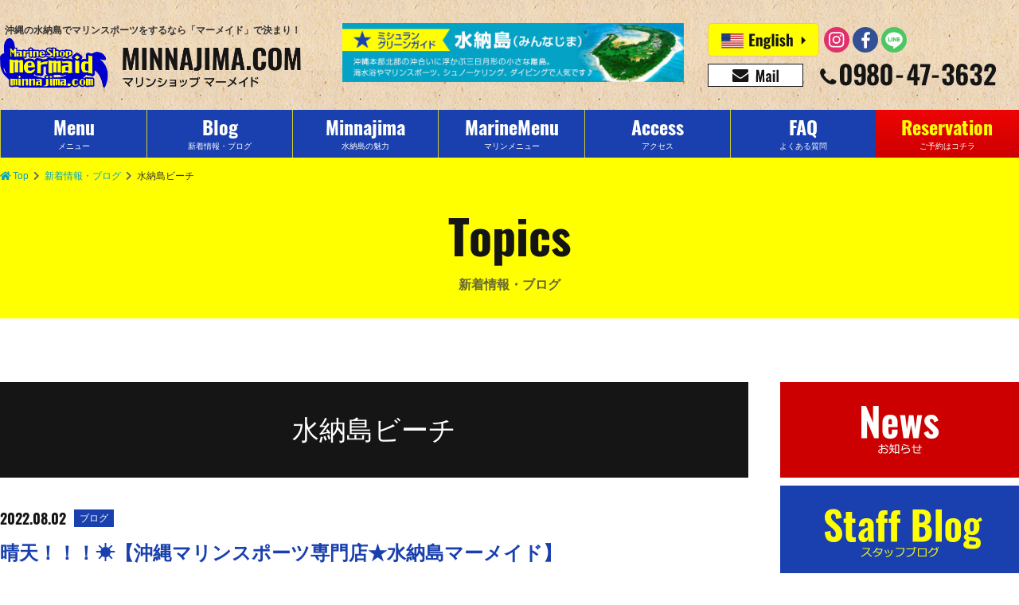

--- FILE ---
content_type: text/html; charset=UTF-8
request_url: https://www.minnajima.com/tag/%E6%B0%B4%E7%B4%8D%E5%B3%B6%E3%83%93%E3%83%BC%E3%83%81
body_size: 13859
content:
<!DOCTYPE html>
<html lang="ja">
<head>
<meta charset="UTF-8">
<meta http-equiv="X-UA-Compatible" content="IE=edge,chrome=1">
<meta name="viewport" content="width=device-width, initial-scale=1">


<title>タグ：水納島ビーチの記事一覧 | マリンショップ  マーメイド（沖縄・水納島・パラセ―リング・ホエールウォッチング）</title>
<meta name="description" content="水納島ビーチの記事一覧">
<meta name="keywords" content="ダイビング,シュノーケリング,マリンスポーツ,沖縄,水納島,パラセーリング,バナナボート,マリンショップ,離島,旅行,水納島ビーチ">
<meta name="author" content="マリンショップ  マーメイド（沖縄・水納島・パラセ―リング・ホエールウォッチング）">
<meta name="copyright" content="マリンショップ  マーメイド（沖縄・水納島・パラセ―リング・ホエールウォッチング）">
<link rel="alternate" type="application/rss+xml" title="マリンショップ  マーメイド（沖縄・水納島・パラセ―リング・ホエールウォッチング） &raquo; 水納島ビーチ タグのフィード" href="https://www.minnajima.com/tag/%e6%b0%b4%e7%b4%8d%e5%b3%b6%e3%83%93%e3%83%bc%e3%83%81/feed" />
<link rel="prefetch" href="https://cdnjs.cloudflare.com/ajax/libs/font-awesome/5.9.0/css/all.min.css">
<link rel="prefetch" href="https://connect.facebook.net/ja_JP/sdk.js#xfbml=1&amp;version=v5.0&amp;appId=602895119791949&amp;autoLogAppEvents=1">
<link rel="stylesheet" href="https://cdnjs.cloudflare.com/ajax/libs/font-awesome/5.9.0/css/all.min.css" media="all" integrity="sha256-UzFD2WYH2U1dQpKDjjZK72VtPeWP50NoJjd26rnAdUI=" crossorigin="anonymous">
<link rel="stylesheet" href="https://www.minnajima.com/wp/wp-content/themes/mermaid/src/css/common.css?mod=2020012802" media="all">
<link rel="stylesheet" href="https://www.minnajima.com/wp/wp-content/themes/mermaid/src/css/list.css" media="all">
<link rel="stylesheet" href="https://www.minnajima.com/wp/wp-content/themes/mermaid/src/css/sidebar.css?mod=20200114" media="all">
<meta property="og:title" content="水納島ビーチ | マリンショップ  マーメイド（沖縄・水納島・パラセ―リング・ホエールウォッチング）">
<meta property="og:url" content="https://www.minnajima.com/tag/%E6%B0%B4%E7%B4%8D%E5%B3%B6%E3%83%93%E3%83%BC%E3%83%81">
<meta property="og:description" content="水納島ビーチの記事一覧">
<meta property="og:image" content="https://www.minnajima.com/wp/wp-content/themes/mermaid/src/img/common/ogp.png">
<meta property="og:type" content="article">
<meta property="og:site_name" content="マリンショップ  マーメイド（沖縄・水納島・パラセ―リング・ホエールウォッチング）">
<meta name="twitter:card" content="summary_large_image">
<link rel="icon" href="https://www.minnajima.com/favicon.ico">
<link rel="apple-touch-icon-precomposed" sizes="57x57" href="https://www.minnajima.com/wp/wp-content/themes/mermaid/res/img/favicons/apple-touch-icon-57x57.png">
<link rel="apple-touch-icon-precomposed" sizes="72x72" href="https://www.minnajima.com/wp/wp-content/themes/mermaid/res/img/favicons/apple-touch-icon-72x72.png">
<link rel="apple-touch-icon-precomposed" sizes="114x114" href="https://www.minnajima.com/wp/wp-content/themes/mermaid/res/img/favicons/apple-touch-icon-114x114.png">
<link rel="apple-touch-icon-precomposed" sizes="144x144" href="https://www.minnajima.com/wp/wp-content/themes/mermaid/res/img/favicons/apple-touch-icon-144x144.png">
<link rel="apple-touch-icon-precomposed" sizes="152x152" href="https://www.minnajima.com/wp/wp-content/themes/mermaid/res/img/favicons/apple-touch-icon-152x152.png">
<script>
  (function(i,s,o,g,r,a,m){i['GoogleAnalyticsObject']=r;i[r]=i[r]||function(){
  (i[r].q=i[r].q||[]).push(arguments)},i[r].l=1*new Date();a=s.createElement(o),
  m=s.getElementsByTagName(o)[0];a.async=1;a.src=g;m.parentNode.insertBefore(a,m)
  })(window,document,'script','//www.google-analytics.com/analytics.js','ga');

  ga('create', 'UA-72083023-1', 'auto');
  ga('send', 'pageview');
</script>
<script type="text/javascript">
var gaJsHost = (("https:" == document.location.protocol) ? "https://ssl." : "http://www.");
document.write(unescape("%3Cscript src='" + gaJsHost + "google-analytics.com/ga.js' type='text/javascript'%3E%3C/script%3E"));
</script>
<script type="text/javascript">
try {
var pageTracker = _gat._getTracker("UA-5406278-55");
pageTracker._trackPageview();
} catch(err) {}</script>
<!-- Google Tag Manager -->
<script>(function(w,d,s,l,i){w[l]=w[l]||[];w[l].push({'gtm.start':
new Date().getTime(),event:'gtm.js'});var f=d.getElementsByTagName(s)[0],
j=d.createElement(s),dl=l!='dataLayer'?'&l='+l:'';j.async=true;j.src=
'https://www.googletagmanager.com/gtm.js?id='+i+dl;f.parentNode.insertBefore(j,f);
})(window,document,'script','dataLayer','GTM-M6GNK4L');</script>
<!-- End Google Tag Manager -->
<!-- Google tag (gtag.js) -->
<script async src="https://www.googletagmanager.com/gtag/js?id=G-0CJFQ5Z813"></script>
<script>
  window.dataLayer = window.dataLayer || [];
  function gtag(){dataLayer.push(arguments);}
  gtag('js', new Date());

  gtag('config', 'G-0CJFQ5Z813');
</script>
</head>
</head>
<body class="is-prepare">
<!-- Google Tag Manager (noscript) -->
<noscript><iframe src="https://www.googletagmanager.com/ns.html?id=GTM-M6GNK4L" height="0" width="0" style="display:none;visibility:hidden"></iframe></noscript>
<!-- End Google Tag Manager (noscript) -->
	<div class="wrapper">
		<header class="header release-background">
			<div class="header__inner flex-middle">
				<h1 class="header__logo"><a class="header__link" href="https://www.minnajima.com"><span class="header__catchcopy">沖縄の水納島でマリンスポーツをするなら「マーメイド」で決まり！</span><span class="header__image"><img src="https://www.minnajima.com/wp/wp-content/uploads/2019/11/logo_mermaid.png" alt="マリンショップ  マーメイド（沖縄・水納島・パラセ―リング・ホエールウォッチング）ロゴ画像"></span></a></h1>
				<div class="header__content -mini">
					<ul class="flex-middle">
						<li class="reserve"><a href="https://www.minnajima.com/reservation"><img class="lazyload" src="https://www.minnajima.com/wp/wp-content/themes/mermaid/src/img/common/dummy.gif" data-src="https://www.minnajima.com/wp/wp-content/themes/mermaid/src/img/common/icon_reservation.svg" alt="予約"></a></li>
						<li class="menu">
							<button class="menu__button bg-blue" id="js_menu" data-target-element="js_nav"><span class="menu__button-line top"></span><span class="menu__button-line center"></span><span class="menu__button-line bottom"></span></button>
						</li>
					</ul>
				</div>
				<!-- /.header__content.-mini-->
				<div class="header__content -regular"><a class="header__banner" href="https://www.minnajima.com/#michelin"><img  class="lazyload" src="https://www.minnajima.com/wp/wp-content/themes/mermaid/src/img/common/dummy.gif" data-src="https://www.minnajima.com/wp/wp-content/themes/mermaid/src/img/common/bn/bns_gototravel.gif" alt="ミシュラングリーンガイド 水納島"></a>
					<div class="header__communication">
						<div class="header__langsns flex-middle">
							<ul class="header__lang flex-middle">
								<li><a href="https://www.minnajima.com/en/"><img class="lazyload" src="https://www.minnajima.com/wp/wp-content/themes/mermaid/src/img/common/dummy.gif" data-src="https://www.minnajima.com/wp/wp-content/themes/mermaid/src/img/common/icon_english.svg" alt="English"></a></li>
								<!--<li><a href="https://www.okinawaobaksa.com/lp/minnajima.php"><img class="lazyload" src="https://www.minnajima.com/wp/wp-content/themes/mermaid/src/img/common/dummy.gif" data-src="https://www.minnajima.com/wp/wp-content/themes/mermaid/src/img/common/icon_korea.svg" alt="한국"></a></li>-->
							</ul>
							<ul class="header__sns flex-middle">
								<li><a href="https://www.instagram.com/mermaid.minnajima/" target="_blank"><img class="lazyload" src="https://www.minnajima.com/wp/wp-content/themes/mermaid/src/img/common/dummy.gif" data-src="https://www.minnajima.com/wp/wp-content/themes/mermaid/src/img/common/icon_instagram.svg" alt="Instagram"></a></li>
								<li><a href="https://www.facebook.com/minnajimamermaid/" target="_blank"><img class="lazyload" src="https://www.minnajima.com/wp/wp-content/themes/mermaid/src/img/common/dummy.gif" data-src="https://www.minnajima.com/wp/wp-content/themes/mermaid/src/img/common/icon_facebook.svg" alt="Facebook"></a></li>
								<li><a href="https://lin.ee/l9nnCCL" target="_blank"><img class="lazyload" src="https://www.minnajima.com/wp/wp-content/themes/mermaid/src/img/common/dummy.gif" data-src="https://www.minnajima.com/wp/wp-content/themes/mermaid/src/img/common/icon_line.svg" alt="LINE"></a></li>								
							</ul>
						</div>
						<!-- /.header__langsns-->
						<div class="header__contact">
							<ul class="flex-middle">
								<li><a href="mailto:mermaid@minnajima.com"><img class="lazyload" src="https://www.minnajima.com/wp/wp-content/themes/mermaid/src/img/common/dummy.gif" data-src="https://www.minnajima.com/wp/wp-content/themes/mermaid/src/img/common/icon_mail.svg" alt="mermaid@minnajima.com"></a></li>
								<li><a href="tel:0980473632"><img class="lazyload" src="https://www.minnajima.com/wp/wp-content/themes/mermaid/src/img/common/dummy.gif" data-src="https://www.minnajima.com/wp/wp-content/themes/mermaid/src/img/common/icon_tel.svg?mod=20191216" alt="0980-47-3632"></a></li>
							</ul>
						</div>
						<!-- /.header__contact-->
					</div>
					<!-- /.header__communication-->
				</div>
				<!-- /.header__content.-redular-->
			</div>
		</header>
		<!-- /.header-->
		<div class="nav-mini release-background" id="js_nav">
			<div class="nav-mini__inner">
				<ul class="nav-mini__lang flex-top-between-wrap">
					<li><a href="https://www.minnajima.com/en/"><img class="lazyload" src="https://www.minnajima.com/wp/wp-content/themes/mermaid/src/img/common/dummy.gif" data-src="https://www.minnajima.com/wp/wp-content/themes/mermaid/src/img/common/icon_english.svg" alt="English"></a></li>
					<!--<li><a href="https://www.okinawaobaksa.com/lp/minnajima.php"><img class="lazyload" src="https://www.minnajima.com/wp/wp-content/themes/mermaid/src/img/common/dummy.gif" data-src="https://www.minnajima.com/wp/wp-content/themes/mermaid/src/img/common/icon_korea.svg" alt="한국"></a></li>-->
					<li><a href="https://www.minnajima.com/#michelin"><img class="lazyload" src="https://www.minnajima.com/wp/wp-content/themes/mermaid/src/img/common/dummy.gif" data-src="https://www.minnajima.com/wp/wp-content/themes/mermaid/src/img/common/bn/bns_gototravel.gif" alt="ミシュラングリーンガイド 水納島"></a></li>
				</ul>
				<ul class="nav-mini__list">
					<li><a href="https://www.minnajima.com/menu">メニュー（水納島・瀬底島）</a></li>
					<li><a href="https://www.minnajima.com/topics">新着情報・ブログ</a></li>
					<li><a href="https://www.minnajima.com/faq">よくある質問・お問い合わせ</a></li>
					<li><a href="https://www.minnajima.com/what-minnajima">水納島の魅力</a></li>
					<li><a href="https://www.minnajima.com/loghouse">水納島ログハウス</a></li>
					<li><a href="https://www.minnajima.com/access">アクセスマップ</a></li>
					<li><a href="https://www.minnajima.com/reservation">ご予約はコチラ</a></li>
					<li><a href="https://www.minnajima.com/contact">会社概要</a></li>
				</ul>
				<ul class="nav-mini__contact flex-top-center">
					<li><a href="/reservation"><i class="far fa-calendar-check"></i><span>各種ご予約</span></a></li>
					<li><a href="mailto:mermaid@minnajima.com"><i class="fa fa-envelope"></i><span>お問い合わせ</span></a></li>
				</ul>
				<div class="nav-mini__tel">
					<dl>
						<dt>お気軽にお問い合わせください。</dt>
						<dd><a href="tel:0980473632"><img class="lazyload" src="https://www.minnajima.com/wp/wp-content/themes/mermaid/src/img/common/dummy.gif" data-src="https://www.minnajima.com/wp/wp-content/themes/mermaid/src/img/common/icon_tel_white.svg" alt="0980-47-3632"></a></dd>
					</dl>
				</div>
				<ul class="nav-mini__sns flex-middle-center">
					<li><a href="https://www.instagram.com/mermaid.minnajima/" target="_blank"><img class="lazyload" src="https://www.minnajima.com/wp/wp-content/themes/mermaid/src/img/common/dummy.gif" data-src="https://www.minnajima.com/wp/wp-content/themes/mermaid/src/img/common/icon_instagram.svg" alt="Instagram"></a></li>
					<li><a href="https://www.facebook.com/minnajimamermaid/" target="_blank"><img class="lazyload" src="https://www.minnajima.com/wp/wp-content/themes/mermaid/src/img/common/dummy.gif" data-src="https://www.minnajima.com/wp/wp-content/themes/mermaid/src/img/common/icon_facebook.svg" alt="Facebook"></a></li>
					<li><a href="https://lin.ee/l9nnCCL" target="_blank"><img class="lazyload" src="https://www.minnajima.com/wp/wp-content/themes/mermaid/src/img/common/dummy.gif" data-src="https://www.minnajima.com/wp/wp-content/themes/mermaid/src/img/common/icon_line.svg" alt="LINE"></a></li>					
				</ul>
			</div>
		</div>
		<!-- /.nav-mini-->
		<div class="nav-regular release-background">
			<ul class="nav-regular__list flex-middle">
				<li><a href="https://www.minnajima.com/menu">
					<dl>
						<dt class="oswald-bold">Menu</dt>
						<dd>メニュー</dd>
					</dl>
				</a></li>
				<li><a href="https://www.minnajima.com/topics">
					<dl>
						<dt class="oswald-bold">Blog</dt>
						<dd>新着情報・ブログ</dd>
					</dl>
				</a></li>
				<li><a href="https://www.minnajima.com/what-minnajima">
					<dl>
						<dt class="oswald-bold">Minnajima</dt>
						<dd>水納島の魅力</dd>
					</dl>
				</a></li>
				<li><a href="https://www.minnajima.com/option">
					<dl>
						<dt class="oswald-bold">MarineMenu</dt>
						<dd>マリンメニュー</dd>
					</dl>
				</a></li>
				<li><a href="https://www.minnajima.com/access">
					<dl>
						<dt class="oswald-bold">Access</dt>
						<dd>アクセス</dd>
					</dl>
				</a></li>
				<li><a href="https://www.minnajima.com/faq">
					<dl>
						<dt class="oswald-bold">FAQ</dt>
						<dd>よくある質問</dd>
					</dl>
				</a></li>
				<li><a href="https://www.minnajima.com/reservation">
					<dl>
						<dt class="oswald-bold">Reservation</dt>
						<dd>ご予約はコチラ</dd>
					</dl>
				</a></li>
			</ul>
		</div>
		<!-- /.nav-regular-->
		<div class="main">
			<ul class="breadcrumb flex-middle-left">
				<li><a class="-custom-link" href="https://www.minnajima.com"><i class="fa fa-home"></i>Top</a></li>
				<li><a class="-custom-link" href="https://www.minnajima.com/topics">新着情報・ブログ</a></li>
				<li><span>水納島ビーチ</span></li>
			</ul>
			<h2 class="page-title release-background"><span class="page-title -en oswald-bold">Topics</span><span class="page-title -ja">新着情報・ブログ</span></h2>
			<div class="column02">
				<main class="column-main archive">
					<h3 class="archive__title">水納島ビーチ</h3>
					<div class="archive__article -blog"><a class="flex-top-between-wrap" href="https://www.minnajima.com/181923">
												<div class="archive__article-text">
							<dl class="archive__article-info flex-middle">
								<dt class="oswald-bold">2022.08.02</dt>
								<dd>ブログ</dd>
							</dl>
							<h4 class="archive__article-title">晴天！！！&#x2600;【沖縄マリンスポーツ専門店★水納島マーメイド】</h4>
							<p class="archive__article-excerpt">はいさ～～い！本日のブログ担当は、ウタランドです！本日は、久々に天気が良く気持ちよかったですね～昨日までの、雨が嘘みたいに晴れましたねここ数日、静かだった水納島にも活気が戻ってきました！8月にも入りこれからが、夏本番&hellip;</p>
						</div>
					</a></div>
					<div class="archive__article -blog"><a class="flex-top-between-wrap" href="https://www.minnajima.com/4625">
												<div class="archive__article-text">
							<dl class="archive__article-info flex-middle">
								<dt class="oswald-bold">2015.08.08</dt>
								<dd>ブログ</dd>
							</dl>
							<h4 class="archive__article-title">人気№1ボートシュノーケル♪</h4>
							<p class="archive__article-excerpt">こんにちは（●＾o＾●）今日は水納島で一番人気のボートシュノーケルのご案内です(*´∀人)♪ポイントまでボートでたった5分ほどの移動で、みなさまを珊瑚礁＆熱帯魚パラダイスの世界にご案内しますせっかく沖縄に来たなら&hellip;</p>
						</div>
					</a></div>
					<div class="archive__article -blog"><a class="flex-top-between-wrap" href="https://www.minnajima.com/3614">
												<div class="archive__article-text">
							<dl class="archive__article-info flex-middle">
								<dt class="oswald-bold">2015.07.06</dt>
								<dd>ブログ</dd>
							</dl>
							<h4 class="archive__article-title">夏だ～！！海だ～！！水納島だ～！！！</h4>
							<p class="archive__article-excerpt">久しぶりにマーメイドブログに登場のこうすけですそれにしても台風が同時に３つもできてしまいましたね９日？１０日？がやばくなりそうですねでもでも本日はまったく台風の影響がなく最高な水納島日和でしたねそれでは本日の水納島&hellip;</p>
						</div>
					</a></div>
					<div class="archive__article -blog"><a class="flex-top-between-wrap" href="https://www.minnajima.com/3020">
												<div class="archive__article-text">
							<dl class="archive__article-info flex-middle">
								<dt class="oswald-bold">2015.06.15</dt>
								<dd>ブログ</dd>
							</dl>
							<h4 class="archive__article-title">この夏は水納島で決まり！！♪</h4>
							<p class="archive__article-excerpt">こんにちは～ヽ(^o^)丿今日のブログ担当は、水納島大好きなちあきでーす水納島ツアー、夏に向けてどんどんツアーのお客様が増えてきてます～早速今日のお客様の上陸写真です～今日は昨日と二日連続で来て下さったお&hellip;</p>
						</div>
					</a></div>
					<div class="archive__article -blog"><a class="flex-top-between-wrap" href="https://www.minnajima.com/2582">
												<div class="archive__article-text">
							<dl class="archive__article-info flex-middle">
								<dt class="oswald-bold">2015.05.25</dt>
								<dd>ブログ</dd>
							</dl>
							<h4 class="archive__article-title">水納島ツアー＆青の洞窟シュノーケル</h4>
							<p class="archive__article-excerpt">こんにちは(^O^)ブログ初担当のＳＨＵＮですヽ(^o^)丿僕の水納島デビューの日でもあります(^_^)/水納島は僕が良く行くサイパンのマニャガハ島にそっくりな白い砂浜に綺麗な海でした(^_-)-☆あいにくの&hellip;</p>
						</div>
					</a></div>
					<div class="archive__article"><a class="flex-top-between-wrap" href="https://www.minnajima.com/118">
												<div class="archive__article-text">
							<dl class="archive__article-info flex-middle">
								<dt class="oswald-bold">2014.10.01</dt>
															</dl>
							<h4 class="archive__article-title">水納島でマリン体験学習(人´3｀*)ﾌﾝﾌﾌ～ﾝ♪</h4>
							<p class="archive__article-excerpt">はいさーい今日は水納島に元気いっぱいな学生さん達が遊びに来てくれましたー皆さんにはバナナボート・体験ダイビング・シュノーケリングを体験してもらいましたｨｪ━━ｖ(ｏ´∀｀ｏ)ｖ━━ｨｯ★特にシュノ―ケリングは大人気&hellip;</p>
						</div>
					</a></div>
				</main>
				<!-- /.column-main -->
				<aside class="column-sub sidebar">
					<div class="sidebox">
						<div class="news"><a href="https://www.minnajima.com/category/news">
							<h5><img class="lazyload" src="https://www.minnajima.com/wp/wp-content/themes/mermaid/src/img/common/dummy.gif" data-src="https://www.minnajima.com/wp/wp-content/themes/mermaid/src/img/common/bn/bn_news.jpg" alt="NEWS"></h5>
						</a></div>
						<div class="blog"><a href="https://www.minnajima.com/category/blog">
							<h5><img class="lazyload" src="https://www.minnajima.com/wp/wp-content/themes/mermaid/src/img/common/dummy.gif" data-src="https://www.minnajima.com/wp/wp-content/themes/mermaid/src/img/common/bn/bn_blog.jpg" alt="Staff Blog"></h5>
						</a></div>
					</div>
					<div class="search sidebox">
						<form class="flex-top" action="https://www.minnajima.com/" method="GET">
							<input type="text" placeholder="キーワード検索" name="s" value="">
							<label><i class="fas fa-search"></i><input type="submit" value="送信"></label>
						</form>
					</div>
					<div class="latest sidebox">
						<h5 class="sidebar__title">新着記事</h5>
						<div class="latest__list">
							<div class="latest__block"><a href="https://www.minnajima.com/197552">
								<p class="oswald-bold">2026.01.20</p>
								<h6>雨にも負けず風にも負けず&#x1f3ca;&#x200d;&#x2642;&#xfe&hellip;</h6>
							</a></div>
							<div class="latest__block"><a href="https://www.minnajima.com/197550">
								<p class="oswald-bold">2026.01.19</p>
								<h6>クジラDAY&#x1f433;【沖縄マリンスポーツ専門店★水納島マーメイド】</h6>
							</a></div>
							<div class="latest__block"><a href="https://www.minnajima.com/197548">
								<p class="oswald-bold">2026.01.18</p>
								<h6>春近し&#x1f338;&#x2728;【沖縄マリンスポーツ専門店★水納島マーメイド&hellip;</h6>
							</a></div>
						</div>
					</div>
<div class="sidebox">
<div id="calendar-wrap" class="calendar_wrap">
<table id="wp-calendar">
<caption class="calendar_caption">
<a href="https://www.minnajima.com/date/2025/12" class="calendar_prev"><i class="fas fa-angle-left"></i>前月</a>
<span>2026年1月</span>
</caption>
<thead>
<tr>
		<th scope="col" title="月曜日">月</th>
		<th scope="col" title="火曜日">火</th>
		<th scope="col" title="水曜日">水</th>
		<th scope="col" title="木曜日">木</th>
		<th scope="col" title="金曜日">金</th>
		<th scope="col" title="土曜日">土</th>
		<th scope="col" title="日曜日">日</th>
</tr>
</thead>
<tfoot>
<tr>
		<td colspan="3" id="next" class="pad">&nbsp;</td></tr></tfoot><tbody><tr>
		<td colspan="3" class="pad">&nbsp;</td><td><a href="https://www.minnajima.com/date/2026/01/01" aria-label="2026年1月1日 に投稿を公開">1</a></td><td><a href="https://www.minnajima.com/date/2026/01/02" aria-label="2026年1月2日 に投稿を公開">2</a></td><td><a href="https://www.minnajima.com/date/2026/01/03" aria-label="2026年1月3日 に投稿を公開">3</a></td><td><a href="https://www.minnajima.com/date/2026/01/04" aria-label="2026年1月4日 に投稿を公開">4</a></td>
	</tr>
	<tr>
		<td><a href="https://www.minnajima.com/date/2026/01/05" aria-label="2026年1月5日 に投稿を公開">5</a></td><td><a href="https://www.minnajima.com/date/2026/01/06" aria-label="2026年1月6日 に投稿を公開">6</a></td><td><a href="https://www.minnajima.com/date/2026/01/07" aria-label="2026年1月7日 に投稿を公開">7</a></td><td><a href="https://www.minnajima.com/date/2026/01/08" aria-label="2026年1月8日 に投稿を公開">8</a></td><td><a href="https://www.minnajima.com/date/2026/01/09" aria-label="2026年1月9日 に投稿を公開">9</a></td><td><a href="https://www.minnajima.com/date/2026/01/10" aria-label="2026年1月10日 に投稿を公開">10</a></td><td><a href="https://www.minnajima.com/date/2026/01/11" aria-label="2026年1月11日 に投稿を公開">11</a></td>
	</tr>
	<tr>
		<td><a href="https://www.minnajima.com/date/2026/01/12" aria-label="2026年1月12日 に投稿を公開">12</a></td><td><a href="https://www.minnajima.com/date/2026/01/13" aria-label="2026年1月13日 に投稿を公開">13</a></td><td><a href="https://www.minnajima.com/date/2026/01/14" aria-label="2026年1月14日 に投稿を公開">14</a></td><td><a href="https://www.minnajima.com/date/2026/01/15" aria-label="2026年1月15日 に投稿を公開">15</a></td><td><a href="https://www.minnajima.com/date/2026/01/16" aria-label="2026年1月16日 に投稿を公開">16</a></td><td><a href="https://www.minnajima.com/date/2026/01/17" aria-label="2026年1月17日 に投稿を公開">17</a></td><td><a href="https://www.minnajima.com/date/2026/01/18" aria-label="2026年1月18日 に投稿を公開">18</a></td>
	</tr>
	<tr>
		<td><a href="https://www.minnajima.com/date/2026/01/19" aria-label="2026年1月19日 に投稿を公開">19</a></td><td><a href="https://www.minnajima.com/date/2026/01/20" aria-label="2026年1月20日 に投稿を公開">20</a></td><td id="today">21</td><td>22</td><td>23</td><td>24</td><td>25</td>
	</tr>
	<tr>
		<td>26</td><td>27</td><td>28</td><td>29</td><td>30</td><td>31</td>
		<td class="pad" colspan="1">&nbsp;</td>
	</tr>
	</tbody>
	</table>
</div>
</div><!-- /.sidebox -->
					<div class="shop sidebox">
						<h5 class="sidebar__title">ショップ紹介</h5>
						<div class="shop__lead">
							<p>沖縄のホエールウォッチング＆</p>
							<p>水納島マリンスポーツなら、</p>
							<p>海遊び専門店マーメイド！</p>
						</div>
						<div class="shop__image"><img class="lazyload" src="https://www.minnajima.com/wp/wp-content/themes/mermaid/src/img/common/dummy.gif" data-src="https://www.minnajima.com/wp/wp-content/themes/mermaid/src/img/topics/img_profile.jpg" alt="マリンショップメーメイドプロフィール画像"></div>
						<div class="shop__appeal">
							<p>「海の未体験ゾーン」へ皆様をご案内！</p>
							<p>マーメイドは海遊びするあなたのバディです。</p>
							<p>皆様のお越しを心よりお待ちしております。</p>
						</div>
						<div class="shop__service">
							<p><span>沖縄の離島・水納島のマリンスポーツ／</span><span>ダイビング／</span><span>シュノーケル／</span><span>パラセール／</span><span>ファンダイビング／</span><span>海水浴／</span><span>ファンダイビング／</span><span>ホエールウォッチング</span></p>
						</div>
					</div>
					<div class="sidebox accordion">
						<h5 class="sidebar__title">カテゴリー</h5>
						<ul class="js_side_accordion accordion">
						<li><a class="-link" href="https://www.minnajima.com/category/%e3%82%b6%e3%83%88%e3%82%a6%e3%82%af%e3%82%b8%e3%83%a9">ザトウクジラ</a></li>
						<li><a class="-link" href="https://www.minnajima.com/category/%e6%b0%b4%e7%b4%8d%e5%b3%b6">水納島</a></li>
						<li><a class="-link" href="https://www.minnajima.com/category/%e6%b0%b4%e7%b4%8d%e5%b3%b6%e3%83%84%e3%82%a2%e3%83%bc">水納島ツアー</a></li>
						<li><a class="-link" href="https://www.minnajima.com/category/%e3%82%af%e3%82%b8%e3%83%a9">クジラ</a></li>
						<li><a class="-link" href="https://www.minnajima.com/category/blog">スタッフブログ</a></li>
						<li class="accordion__parent"><span class="-mark">[+]</span><a class="-link" href="https://www.minnajima.com/category/news">お知らせトピックス</a>
							<ul class="accordion__child">
							<li><a href="https://www.minnajima.com/category/news/%e3%81%8a%e5%ae%a2%e6%a7%98%e3%81%ae%e5%a3%b0">お客様の声</a></li>
							<li><a href="https://www.minnajima.com/category/news/%e6%b1%82%e4%ba%ba%e6%83%85%e5%a0%b1">求人情報</a></li>
							<li><a href="https://www.minnajima.com/category/news/%ed%95%9c%ea%b5%ad%ec%96%b4">한국어</a></li>
							</ul><!-- /.accordion__child -->
						</li>
						<li class="accordion__parent"><span class="-mark">[+]</span><a class="-link" href="https://www.minnajima.com/category/%e3%83%a1%e3%83%8b%e3%83%a5%e3%83%bc%e3%83%bb%e3%83%97%e3%83%a9%e3%83%b3">メニュー・プラン</a>
							<ul class="accordion__child">
							<li><a href="https://www.minnajima.com/category/%e3%83%a1%e3%83%8b%e3%83%a5%e3%83%bc%e3%83%bb%e3%83%97%e3%83%a9%e3%83%b3/minnajima">水納島ツアー</a></li>
							<li><a href="https://www.minnajima.com/category/%e3%83%a1%e3%83%8b%e3%83%a5%e3%83%bc%e3%83%bb%e3%83%97%e3%83%a9%e3%83%b3/%e3%83%9b%e3%82%a8%e3%83%bc%e3%83%ab%e3%82%a6%e3%82%a9%e3%83%83%e3%83%81%e3%83%b3%e3%82%b0">ホエールウォッチング</a></li>
							<li><a href="https://www.minnajima.com/category/%e3%83%a1%e3%83%8b%e3%83%a5%e3%83%bc%e3%83%bb%e3%83%97%e3%83%a9%e3%83%b3/%e3%83%91%e3%83%a9%e3%82%bb%e3%83%bc%e3%83%aa%e3%83%b3%e3%82%b0">パラセーリング</a></li>
							<li><a href="https://www.minnajima.com/category/%e3%83%a1%e3%83%8b%e3%83%a5%e3%83%bc%e3%83%bb%e3%83%97%e3%83%a9%e3%83%b3/%e4%bd%93%e9%a8%93%e3%83%80%e3%82%a4%e3%83%93%e3%83%b3%e3%82%b0">体験ダイビング</a></li>
							<li><a href="https://www.minnajima.com/category/%e3%83%a1%e3%83%8b%e3%83%a5%e3%83%bc%e3%83%bb%e3%83%97%e3%83%a9%e3%83%b3/%e3%82%b7%e3%83%a5%e3%83%8e%e3%83%bc%e3%82%b1%e3%83%aa%e3%83%b3%e3%82%b0">シュノーケリング</a></li>
							<li><a href="https://www.minnajima.com/category/%e3%83%a1%e3%83%8b%e3%83%a5%e3%83%bc%e3%83%bb%e3%83%97%e3%83%a9%e3%83%b3/marinesports">マリンスポーツ</a></li>
							<li><a href="https://www.minnajima.com/category/%e3%83%a1%e3%83%8b%e3%83%a5%e3%83%bc%e3%83%bb%e3%83%97%e3%83%a9%e3%83%b3/sup">sup</a></li>
							<li><a href="https://www.minnajima.com/category/%e3%83%a1%e3%83%8b%e3%83%a5%e3%83%bc%e3%83%bb%e3%83%97%e3%83%a9%e3%83%b3/%e3%82%b0%e3%83%a9%e3%82%b9%e3%83%9c%e3%83%bc%e3%83%88">グラスボート</a></li>
							<li><a href="https://www.minnajima.com/category/%e3%83%a1%e3%83%8b%e3%83%a5%e3%83%bc%e3%83%bb%e3%83%97%e3%83%a9%e3%83%b3/%e3%82%b9%e3%82%ad%e3%83%b3%e3%83%80%e3%82%a4%e3%83%93%e3%83%b3%e3%82%b0">スキンダイビング</a></li>
							<li><a href="https://www.minnajima.com/category/%e3%83%a1%e3%83%8b%e3%83%a5%e3%83%bc%e3%83%bb%e3%83%97%e3%83%a9%e3%83%b3/%e3%83%95%e3%82%a1%e3%83%b3%e3%83%80%e3%82%a4%e3%83%93%e3%83%b3%e3%82%b0">ファンダイビング</a></li>
							<li><a href="https://www.minnajima.com/category/%e3%83%a1%e3%83%8b%e3%83%a5%e3%83%bc%e3%83%bb%e3%83%97%e3%83%a9%e3%83%b3/divinglicense">ダイビングライセンス</a></li>
							<li><a href="https://www.minnajima.com/category/%e3%83%a1%e3%83%8b%e3%83%a5%e3%83%bc%e3%83%bb%e3%83%97%e3%83%a9%e3%83%b3/%e7%b4%a0%e6%bd%9c%e3%82%8a">素潜り</a></li>
							<li><a href="https://www.minnajima.com/category/%e3%83%a1%e3%83%8b%e3%83%a5%e3%83%bc%e3%83%bb%e3%83%97%e3%83%a9%e3%83%b3/%e6%9c%ac%e5%b3%b6%e5%8c%97%e9%83%a8%e3%83%97%e3%83%a9%e3%83%b3">本島北部プラン</a></li>
							<li><a href="https://www.minnajima.com/category/%e3%83%a1%e3%83%8b%e3%83%a5%e3%83%bc%e3%83%bb%e3%83%97%e3%83%a9%e3%83%b3/%e7%80%ac%e5%ba%95%e8%bf%91%e6%b5%b7">瀬底近海</a></li>
							<li><a href="https://www.minnajima.com/category/%e3%83%a1%e3%83%8b%e3%83%a5%e3%83%bc%e3%83%bb%e3%83%97%e3%83%a9%e3%83%b3/%e3%82%b4%e3%83%aa%e3%83%a9%e3%83%81%e3%83%a7%e3%83%83%e3%83%97">ゴリラチョップ</a></li>
							<li><a href="https://www.minnajima.com/category/%e3%83%a1%e3%83%8b%e3%83%a5%e3%83%bc%e3%83%bb%e3%83%97%e3%83%a9%e3%83%b3/aonodoukutu">青の洞窟</a></li>
							</ul><!-- /.accordion__child -->
						</li>
						<li class="accordion__parent"><span class="-mark">[+]</span><a class="-link" href="https://www.minnajima.com/category/schoool">学校</a>
							<ul class="accordion__child">
							<li><a href="https://www.minnajima.com/category/schoool/schooltrip">修学旅行</a></li>
							<li><a href="https://www.minnajima.com/category/schoool/marinelearning">マリン体験学習</a></li>
							</ul><!-- /.accordion__child -->
						</li>
						</ul><!-- /.accordion -->
					</div>
<div class="tag sidebox">
<h5 class="sidebar__title">タグ</h5>
<div>
<a href="https://www.minnajima.com/tag/%e3%83%9e%e3%83%aa%e3%83%b3%e3%82%a2%e3%82%af%e3%83%86%e3%82%a3%e3%83%93%e3%83%86%e3%82%a3%e3%83%bc"><span>マリンアクティビティー</span></a>
<a href="https://www.minnajima.com/tag/%e6%b0%b4%e7%b4%8d%e5%b3%b6"><span>水納島</span></a>
<a href="https://www.minnajima.com/tag/%e3%83%8f%e3%83%9e%e3%82%af%e3%83%9e%e3%83%8e%e3%83%9f"><span>ハマクマノミ</span></a>
<a href="https://www.minnajima.com/tag/%e3%83%91%e3%83%a9%e3%82%bb%e3%83%bc%e3%83%aa%e3%83%b3%e3%82%b0"><span>パラセーリング</span></a>
<a href="https://www.minnajima.com/tag/%e3%82%b7%e3%83%a5%e3%83%8e%e3%83%bc%e3%82%b1%e3%83%aa%e3%83%b3%e3%82%b0"><span>シュノーケリング</span></a>
<a href="https://www.minnajima.com/tag/%e3%83%80%e3%82%a4%e3%83%93%e3%83%b3%e3%82%b0"><span>ダイビング</span></a>
<a href="https://www.minnajima.com/tag/%e3%83%9b%e3%82%a8%e3%83%bc%e3%83%ab%e3%82%a6%e3%82%a9%e3%83%83%e3%83%81%e3%83%b3%e3%82%b0"><span>ホエールウォッチング</span></a>
<a href="https://www.minnajima.com/tag/%e4%bd%93%e9%a8%93%e3%83%80%e3%82%a4%e3%83%93%e3%83%b3%e3%82%b0"><span>体験ダイビング</span></a>
<a href="https://www.minnajima.com/tag/%e3%83%9e%e3%83%aa%e3%83%b3%e3%82%b9%e3%83%9d%e3%83%bc%e3%83%84"><span>マリンスポーツ</span></a>
<a href="https://www.minnajima.com/tag/%e6%b0%b4%e7%b4%8d%e5%b3%b6%e3%83%93%e3%83%bc%e3%83%81"><span>水納島ビーチ</span></a>
<a href="https://www.minnajima.com/tag/%e3%82%b7%e3%83%a5%e3%83%8e%e3%83%bc%e3%82%b1%e3%83%ab"><span>シュノーケル</span></a>
<a href="https://www.minnajima.com/tag/%e3%82%b4%e3%83%aa%e3%83%a9%e3%83%81%e3%83%a7%e3%83%83%e3%83%97"><span>ゴリラチョップ</span></a>
<a href="https://www.minnajima.com/tag/%e3%83%8a%e3%83%9e%e3%82%b3"><span>ナマコ</span></a>
<a href="https://www.minnajima.com/tag/%e3%82%af%e3%83%9e%e3%83%8e%e3%83%9f"><span>クマノミ</span></a>
<a href="https://www.minnajima.com/tag/%e7%8f%8a%e7%91%9a%e7%a4%81"><span>珊瑚礁</span></a>
<a href="https://www.minnajima.com/tag/%e3%83%9e%e3%83%aa%e3%83%b3%e3%82%b9%e3%82%bf%e3%83%83%e3%83%95"><span>マリンスタッフ</span></a>
<a href="https://www.minnajima.com/tag/%e6%b2%96%e7%b8%84"><span>沖縄</span></a>
<a href="https://www.minnajima.com/tag/%e6%b0%b4%e7%b4%8d%e5%b3%b6%e3%83%91%e3%83%a9%e3%82%bb%e3%83%bc%e3%83%aa%e3%83%b3%e3%82%b0"><span>水納島パラセーリング</span></a>
<a href="https://www.minnajima.com/tag/%e7%a9%ba%e4%b8%ad%e6%95%a3%e6%ad%a9"><span>空中散歩</span></a>
<a href="https://www.minnajima.com/tag/%e9%9b%a2%e5%b3%b6"><span>離島</span></a>
<a href="https://www.minnajima.com/tag/%e3%83%95%e3%82%a1%e3%83%b3%e3%83%80%e3%82%a4%e3%83%93%e3%83%b3%e3%82%b0"><span>ファンダイビング</span></a>
<a href="https://www.minnajima.com/tag/%e3%82%a6%e3%83%9f%e3%82%ac%e3%83%a1"><span>ウミガメ</span></a>
<a href="https://www.minnajima.com/tag/%e3%83%80%e3%82%a4%e3%83%93%e3%83%b3%e3%82%b0%e3%80%80%e3%83%a9%e3%82%a4%e3%82%bb%e3%83%b3%e3%82%b9"><span>ダイビング　ライセンス</span></a>
<a href="https://www.minnajima.com/tag/%ef%bd%86%ef%bd%95%ef%bd%8e%e3%83%80%e3%82%a4%e3%83%93%e3%83%b3%e3%82%b0"><span>ＦＵＮダイビング</span></a>
<a href="https://www.minnajima.com/tag/%e9%81%8a%e3%81%b3"><span>遊び</span></a>
<a href="https://www.minnajima.com/tag/%e3%82%b8%e3%82%a7%e3%83%83%e3%83%88%e3%82%b9%e3%82%ad%e3%83%bc"><span>ジェットスキー</span></a>
<a href="https://www.minnajima.com/tag/%e3%83%9c%e3%83%bc%e3%83%88%e3%82%b7%e3%83%a5%e3%83%8e%e3%83%bc%e3%82%b1%e3%83%aa%e3%83%b3%e3%82%b0"><span>ボートシュノーケリング</span></a>
<a href="https://www.minnajima.com/tag/%e3%83%9e%e3%83%bc%e3%83%96%e3%83%ab"><span>マーブル</span></a>
<a href="https://www.minnajima.com/tag/%e4%bf%ae%e5%ad%a6%e6%97%85%e8%a1%8c"><span>修学旅行</span></a>
<a href="https://www.minnajima.com/tag/%e3%83%92%e3%83%88%e3%83%87"><span>ヒトデ</span></a>
<a href="https://www.minnajima.com/tag/%e4%b8%80%e4%ba%ba%e6%97%85"><span>一人旅</span></a>
<a href="https://www.minnajima.com/tag/%e7%80%ac%e5%ba%95%e5%b3%b6%e3%83%97%e3%83%a9%e3%83%b3"><span>瀬底島プラン</span></a>
<a href="https://www.minnajima.com/tag/%e9%9b%bb%e8%a9%b1%e7%95%aa%e5%8f%b7"><span>電話番号</span></a>
<a href="https://www.minnajima.com/tag/%e7%a9%ba%e6%92%ae"><span>空撮</span></a>
<a href="https://www.minnajima.com/tag/%e3%82%af%e3%82%b8%e3%83%a9%e3%80%80%e9%81%ad%e9%81%87"><span>クジラ　遭遇</span></a>
<a href="https://www.minnajima.com/tag/%e3%83%a2%e3%83%b3%e3%82%b9%e3%82%bf%e3%83%bc"><span>モンスター</span></a>
<a href="https://www.minnajima.com/tag/%e7%b5%b6%e6%99%af"><span>絶景</span></a>
<a href="https://www.minnajima.com/tag/%e6%9c%ac%e9%83%a8%e6%b8%af"><span>本部港</span></a>
<a href="https://www.minnajima.com/tag/%e7%be%8e%e3%82%89%e6%b5%b7%e3%83%81%e3%82%b1%e3%83%83%e3%83%88%e4%bb%98%e3%81%8d"><span>美ら海チケット付き</span></a>
<a href="https://www.minnajima.com/tag/%e6%9c%ac%e5%b3%b6%e5%8c%97%e9%83%a8%e3%83%97%e3%83%a9%e3%83%b3"><span>本島北部プラン</span></a>
<a href="https://www.minnajima.com/tag/%e6%b0%b4%e7%b4%8d%e5%b3%b6%e3%80%80%e3%83%9e%e3%83%bc%e3%83%a1%e3%82%a4%e3%83%89"><span>水納島　マーメイド</span></a>
<a href="https://www.minnajima.com/tag/%e3%83%9e%e3%83%bc%e3%83%a1%e3%82%a4%e3%83%89%e3%83%84%e3%82%a2%e3%83%bc"><span>マーメイドツアー</span></a>
<a href="https://www.minnajima.com/tag/%e3%83%9e%e3%83%bc%e3%83%a1%e3%82%a4%e3%83%89"><span>マーメイド</span></a>
<a href="https://www.minnajima.com/tag/%e5%8c%97%e9%83%a8%e3%82%b7%e3%83%a5%e3%83%8e%e3%83%bc%e3%82%b1%e3%83%aa%e3%83%b3%e3%82%b0"><span>北部シュノーケリング</span></a>
<a href="https://www.minnajima.com/tag/%e5%86%ac%e3%81%ae%e6%b2%96%e7%b8%84"><span>冬の沖縄</span></a>
<a href="https://www.minnajima.com/tag/%e3%82%b4%e3%83%aa%e3%83%a9%e3%83%81%e3%83%a7%e3%83%83%e3%83%97%e3%80%80%e4%bd%93%e9%a8%93%e3%83%80%e3%82%a4%e3%83%93%e3%83%b3%e3%82%b0"><span>ゴリラチョップ　体験ダイビング</span></a>
<a href="https://www.minnajima.com/tag/%e5%8f%b0%e9%a2%a8"><span>台風</span></a>
<a href="https://www.minnajima.com/tag/%e3%83%9e%e3%83%aa%e3%83%b3%e4%bd%93%e9%a8%93%e5%ad%a6%e7%bf%92"><span>マリン体験学習</span></a>
<a href="https://www.minnajima.com/tag/%e3%82%b9%e3%82%ad%e3%83%a5%e3%83%bc%e3%83%90%e3%83%80%e3%82%a4%e3%83%93%e3%83%b3%e3%82%b0"><span>スキューバダイビング</span></a>
<a href="https://www.minnajima.com/tag/%e7%be%8e%e3%82%89%e6%b5%b7%e6%b0%b4%e6%97%8f%e9%a4%a8"><span>美ら海水族館</span></a>
<a href="https://www.minnajima.com/tag/%e6%9c%ac%e5%b3%b6%e5%8c%97%e9%83%a8%e7%80%ac%e5%ba%95%e5%b3%b6%e6%b2%96%e3%83%91%e3%83%a9%e3%82%bb%e3%83%bc%e3%83%aa%e3%83%b3%e3%82%b0"><span>本島北部瀬底島沖パラセーリング</span></a>
<a href="https://www.minnajima.com/tag/%e3%83%80%e3%82%a4%e3%83%93%e3%83%b3%e3%82%b0%e3%83%a9%e3%82%a4%e3%82%bb%e3%83%b3%e3%82%b9"><span>ダイビングライセンス</span></a>
<a href="https://www.minnajima.com/tag/%e3%83%a9%e3%82%a4%e3%82%bb%e3%83%b3%e3%82%b9"><span>ライセンス</span></a>
<a href="https://www.minnajima.com/tag/%e3%83%80%e3%82%a6%e3%83%b3%e3%83%90%e3%83%bc%e3%82%b9%e3%83%88"><span>ダウンバースト</span></a>
<a href="https://www.minnajima.com/tag/%e3%82%b9%e3%82%b3%e3%83%bc%e3%83%ab"><span>スコール</span></a>
<a href="https://www.minnajima.com/tag/staff%e5%8b%9f%e9%9b%86"><span>STAFF募集</span></a>
<a href="https://www.minnajima.com/tag/%e6%b0%b4%e7%b4%8d%e5%b3%b6%e3%83%84%e3%82%a2%e3%83%bc"><span>水納島ツアー</span></a>
<a href="https://www.minnajima.com/tag/%e6%b2%96%e7%b8%84%e3%83%80%e3%82%a4%e3%83%93%e3%83%b3%e3%82%b0"><span>沖縄ダイビング</span></a>
<a href="https://www.minnajima.com/tag/%e3%83%80%e3%82%a4%e3%83%93%e3%83%b3%e3%82%b0%e3%83%a9%e3%82%a4%e3%82%bb%e3%83%b3%e3%82%b9%e3%82%b3%e3%83%bc%e3%82%b9"><span>ダイビングライセンスコース</span></a>
<a href="https://www.minnajima.com/tag/%e7%80%ac%e5%ba%95%e5%b3%b6"><span>瀬底島</span></a>
<a href="https://www.minnajima.com/tag/%e3%83%9c%e3%83%bc%e3%83%88%e3%82%b7%e3%83%a5%e3%83%8e%e3%83%bc%e3%82%b1%e3%83%ab"><span>ボートシュノーケル</span></a>
<a href="https://www.minnajima.com/tag/%e3%82%b6%e3%83%88%e3%82%a6%e3%82%af%e3%82%b8%e3%83%a9"><span>ザトウクジラ</span></a>
<a href="https://www.minnajima.com/tag/%e3%82%b4%e3%83%aa%e3%83%81%e3%83%a7"><span>ゴリチョ</span></a>
<a href="https://www.minnajima.com/tag/%e6%9c%ac%e5%b3%b6%e5%8c%97%e9%83%a8"><span>本島北部</span></a>
<a href="https://www.minnajima.com/tag/%e3%82%a6%e3%82%a7%e3%82%a4%e3%82%af%e3%83%9c%e3%83%bc%e3%83%89"><span>ウェイクボード</span></a>
<a href="https://www.minnajima.com/tag/%e6%b0%b4%e7%b4%8d%e5%b3%b6%e3%83%9e%e3%83%bc%e3%83%a1%e3%82%a4%e3%83%89"><span>水納島マーメイド</span></a>
<a href="https://www.minnajima.com/tag/%e6%9c%ac%e9%83%a8%e7%94%ba"><span>本部町</span></a>
<a href="https://www.minnajima.com/tag/%e6%b5%b7"><span>海</span></a>
<a href="https://www.minnajima.com/tag/%e6%b5%b7%e6%b0%b4%e6%b5%b4"><span>海水浴</span></a>
<a href="https://www.minnajima.com/tag/%e3%82%a2%e3%82%af%e3%83%86%e3%82%a3%e3%83%93%e3%83%86%e3%82%a3"><span>アクティビティ</span></a>
<a href="https://www.minnajima.com/tag/%e3%83%93%e3%83%bc%e3%83%81"><span>ビーチ</span></a>
<a href="https://www.minnajima.com/tag/%e4%bc%8a%e6%b1%9f%e5%b3%b6"><span>伊江島</span></a>
<a href="https://www.minnajima.com/tag/%e3%83%8b%e3%83%a2"><span>ニモ</span></a>
<a href="https://www.minnajima.com/tag/%e5%a4%8f%e4%bc%91%e3%81%bf"><span>夏休み</span></a>
<a href="https://www.minnajima.com/tag/%e3%83%90%e3%83%96%e3%83%ab%e3%83%aa%e3%83%b3%e3%82%b0"><span>バブルリング</span></a>
<a href="https://www.minnajima.com/tag/%e3%83%90%e3%83%8a%e3%83%8a%e3%83%9c%e3%83%bc%e3%83%89"><span>バナナボード</span></a>
<a href="https://www.minnajima.com/tag/%e3%82%a8%e3%83%a1%e3%83%a9%e3%83%ab%e3%83%89%e3%82%b0%e3%83%aa%e3%83%bc%e3%83%b3"><span>エメラルドグリーン</span></a>
<a href="https://www.minnajima.com/tag/%e6%99%b4%e3%82%8c"><span>晴れ</span></a>
<a href="https://www.minnajima.com/tag/%e5%8c%97%e9%83%a8%e4%bd%93%e9%a8%93%e3%83%80%e3%82%a4%e3%83%93%e3%83%b3%e3%82%b0"><span>北部体験ダイビング</span></a>
<a href="https://www.minnajima.com/tag/%e5%8f%b0%e9%a2%a8%e6%83%85%e5%a0%b1"><span>台風情報</span></a>
<a href="https://www.minnajima.com/tag/%e3%83%9e%e3%83%aa%e3%83%b3%e3%82%b7%e3%83%a7%e3%83%83%e3%83%97"><span>マリンショップ</span></a>
<a href="https://www.minnajima.com/tag/%e6%9c%ac%e5%b3%b6%e5%8c%97%e9%83%a8%e7%99%ba%e3%83%9b%e3%82%a8%e3%83%bc%e3%83%ab%e3%82%a6%e3%82%a9%e3%83%83%e3%83%81%e3%83%b3%e3%82%b0"><span>本島北部発ホエールウォッチング</span></a>
<a href="https://www.minnajima.com/tag/%e3%81%a8%e3%81%a1%e3%81%8e%e3%83%86%e3%83%ac%e3%83%93"><span>とちぎテレビ</span></a>
<a href="https://www.minnajima.com/tag/%e3%82%ab%e3%83%9f%e3%83%8a%e3%83%aa%e3%81%ae%e3%83%81%e3%83%a3%e3%83%aa%e6%97%85"><span>カミナリのチャリ旅</span></a>
<a href="https://www.minnajima.com/tag/%e6%b0%b4%e7%b4%8d%e5%b3%b6%e4%bd%93%e9%a8%93%e3%83%80%e3%82%a4%e3%83%93%e3%83%b3%e3%82%b0"><span>水納島体験ダイビング</span></a>
<a href="https://www.minnajima.com/tag/%e6%b0%b4%e7%b4%8d%e5%b3%b6%e3%82%b7%e3%83%a5%e3%83%8e%e3%83%bc%e3%82%b1%e3%83%aa%e3%83%b3%e3%82%b0"><span>水納島シュノーケリング</span></a>
<a href="https://www.minnajima.com/tag/%e3%83%91%e3%83%a9%e3%82%bb%e3%83%bc%e3%83%aa%e3%83%b3%e3%82%b0%e3%83%9e%e3%83%aa%e3%83%b3%e3%82%b7%e3%83%a7%e3%83%83%e3%83%97"><span>パラセーリングマリンショップ</span></a>
<a href="https://www.minnajima.com/tag/%e3%83%9e%e3%83%aa%e3%83%b3%e3%82%b9%e3%83%9d%e3%83%bc%e3%83%84%e3%83%9e%e3%83%aa%e3%83%b3%e3%82%b7%e3%83%a7%e3%83%83%e3%83%97"><span>マリンスポーツマリンショップ</span></a>
<a href="https://www.minnajima.com/tag/%e5%b4%8e%e6%9c%ac%e9%83%a8"><span>崎本部</span></a>
<a href="https://www.minnajima.com/tag/%e7%8f%8a%e7%91%9a"><span>珊瑚</span></a>
<a href="https://www.minnajima.com/tag/%e6%b2%96%e7%b8%84%e3%83%91%e3%83%a9%e3%82%bb%e3%83%bc%e3%83%aa%e3%83%b3%e3%82%b0"><span>沖縄パラセーリング</span></a>
<a href="https://www.minnajima.com/tag/%e5%ae%b6%e6%97%8f%e6%97%85%e8%a1%8c"><span>家族旅行</span></a>
<a href="https://www.minnajima.com/tag/%e6%9c%ac%e5%b3%b6%e5%8c%97%e9%83%a8%e3%83%97%e3%83%a9%e3%83%b3%e3%80%80%e3%83%9b%e3%82%a8%e3%83%bc%e3%83%ab%e3%82%a6%e3%82%a9%e3%83%83%e3%83%81%e3%83%b3%e3%82%b0"><span>本島北部プラン　ホエールウォッチング</span></a>
<a href="https://www.minnajima.com/tag/%e6%b2%96%e7%b8%84%e6%97%85%e8%a1%8c"><span>沖縄旅行</span></a>
<a href="https://www.minnajima.com/tag/%e6%b2%96%e7%b8%84%e3%83%9e%e3%83%aa%e3%83%b3%e3%82%b9%e3%83%9d%e3%83%bc%e3%83%84"><span>沖縄マリンスポーツ</span></a>
<a href="https://www.minnajima.com/tag/%e3%82%b9%e3%82%bf%e3%83%83%e3%83%95%e5%8b%9f%e9%9b%86"><span>スタッフ募集</span></a>
<a href="https://www.minnajima.com/tag/%e3%82%b7%e3%83%bc%e3%82%ba%e3%83%b3%e3%83%90%e3%82%a4%e3%83%88"><span>シーズンバイト</span></a>
<a href="https://www.minnajima.com/tag/%e7%9f%ad%e6%9c%9f%e3%83%90%e3%82%a4%e3%83%88"><span>短期バイト</span></a>
<a href="https://www.minnajima.com/tag/%e3%82%af%e3%83%ad%e3%83%af%e3%83%83%e3%82%b5%e3%83%b3%e3%82%a2%e3%82%a4%e3%83%a9%e3%83%b3%e3%83%89"><span>クロワッサンアイランド</span></a>
<a href="https://www.minnajima.com/tag/%e6%b2%96%e7%b8%84%e6%b1%82%e4%ba%ba"><span>沖縄求人</span></a>
<a href="https://www.minnajima.com/tag/%e7%9f%ad%e6%9c%9f%e3%82%a2%e3%83%ab%e3%83%90%e3%82%a4%e3%83%88"><span>短期アルバイト</span></a>
<a href="https://www.minnajima.com/tag/%e3%83%9b%e3%82%a8%e3%83%bc%e3%83%ab%e3%82%a6%e3%82%a9%e3%83%83%e3%83%81%e3%83%b3%e3%82%b0%e3%83%84%e3%82%a2%e3%83%bc"><span>ホエールウォッチングツアー</span></a>
<a href="https://www.minnajima.com/tag/%e3%83%9e%e3%83%aa%e3%83%b3%e3%82%b9%e3%82%bf%e3%83%83%e3%83%95%e5%8b%9f%e9%9b%86"><span>マリンスタッフ募集</span></a>
<a href="https://www.minnajima.com/tag/%e3%83%aa%e3%82%be%e3%83%bc%e3%83%88%e3%83%90%e3%82%a4%e3%83%88"><span>リゾートバイト</span></a>
<a href="https://www.minnajima.com/tag/%e6%b2%96%e7%b8%84%e3%80%80%e3%83%80%e3%82%a4%e3%83%93%e3%83%b3%e3%82%b0"><span>沖縄　ダイビング</span></a>
<a href="https://www.minnajima.com/tag/%e5%b4%8e%e6%9c%ac%e9%83%a8%e7%b7%91%e5%9c%b0"><span>崎本部緑地</span></a>
<a href="https://www.minnajima.com/tag/%e5%ae%b6%e6%97%8f"><span>家族</span></a>
<a href="https://www.minnajima.com/tag/%e5%a5%b3%e5%ad%90%e6%97%85"><span>女子旅</span></a>
<a href="https://www.minnajima.com/tag/%e6%b0%b4%e7%b4%8d%e5%b3%b6%e3%82%af%e3%83%aa%e3%82%a2%e3%82%ab%e3%83%a4%e3%83%83%e3%82%af"><span>水納島クリアカヤック</span></a>
<a href="https://www.minnajima.com/tag/%e7%80%ac%e5%ba%95%e5%b3%b6%e6%b2%96%e3%83%91%e3%83%a9%e3%82%bb%e3%83%bc%e3%83%aa%e3%83%b3%e3%82%b0"><span>瀬底島沖パラセーリング</span></a>
<a href="https://www.minnajima.com/tag/%e3%81%8a%e3%81%8d%e3%81%aa%e3%82%8f"><span>おきなわ</span></a>
<a href="https://www.minnajima.com/tag/%e6%b0%b4%e7%b4%8d%e5%b3%b6%e3%83%9e%e3%83%aa%e3%83%b3%e3%82%b9%e3%83%9d%e3%83%bc%e3%83%84"><span>水納島マリンスポーツ</span></a>
<a href="https://www.minnajima.com/tag/%e7%a4%be%e5%93%a1%e6%97%85%e8%a1%8c"><span>社員旅行</span></a>
<a href="https://www.minnajima.com/tag/%e5%8d%92%e6%a5%ad%e6%97%85%e8%a1%8c"><span>卒業旅行</span></a>
<a href="https://www.minnajima.com/tag/%e3%83%80%e3%82%a4%e3%83%93%e3%83%b3%e3%82%b0%e3%80%80%e6%b2%96%e7%b8%84"><span>ダイビング　沖縄</span></a>
<a href="https://www.minnajima.com/tag/%e5%bd%93%e6%97%a5%e4%ba%88%e7%b4%84"><span>当日予約</span></a>
<a href="https://www.minnajima.com/tag/%e3%83%9e%e3%83%aa%e3%83%b3"><span>マリン</span></a>
<a href="https://www.minnajima.com/tag/%e3%82%af%e3%83%aa%e3%82%a2%e3%82%ab%e3%83%a4%e3%83%83%e3%82%af"><span>クリアカヤック</span></a>
<a href="https://www.minnajima.com/tag/%e6%b2%96%e7%b8%84%e3%80%80%e6%b0%b4%e7%b4%8d%e5%b3%b6"><span>沖縄　水納島</span></a>
<a href="https://www.minnajima.com/tag/%e6%b2%96%e7%b8%84%e3%80%80%e3%82%b7%e3%83%a5%e3%83%8e%e3%83%bc%e3%82%b1%e3%83%ab"><span>沖縄　シュノーケル</span></a>
<a href="https://www.minnajima.com/tag/%e6%b2%96%e7%b8%84%e3%80%80%e3%82%b7%e3%83%a5%e3%83%8e%e3%83%bc%e3%82%b1%e3%83%aa%e3%83%b3%e3%82%b0"><span>沖縄　シュノーケリング</span></a>
<a href="https://www.minnajima.com/tag/%e6%b2%96%e7%b8%84%e3%80%80%e3%83%91%e3%83%a9%e3%82%bb%e3%83%bc%e3%83%aa%e3%83%b3%e3%82%b0"><span>沖縄　パラセーリング</span></a>
<a href="https://www.minnajima.com/tag/%e6%b2%96%e7%b8%84%e3%80%80%e3%83%9e%e3%83%aa%e3%83%b3%e3%82%b9%e3%83%9d%e3%83%bc%e3%83%84"><span>沖縄　マリンスポーツ</span></a>
<a href="https://www.minnajima.com/tag/%e6%b2%96%e7%b8%84%e3%80%80%e7%9f%ad%e6%9c%9f%e3%82%a2%e3%83%ab%e3%83%90%e3%82%a4%e3%83%88"><span>沖縄　短期アルバイト</span></a>
<a href="https://www.minnajima.com/tag/%e6%b2%96%e7%b8%84%e3%80%80%e3%83%9e%e3%83%aa%e3%83%b3%e3%82%b9%e3%82%bf%e3%83%83%e3%83%95"><span>沖縄　マリンスタッフ</span></a>
<a href="https://www.minnajima.com/tag/%e5%8c%97%e9%83%a8%e3%82%b9%e3%82%ad%e3%83%b3%e3%83%80%e3%82%a4%e3%83%93%e3%83%b3%e3%82%b0"><span>北部スキンダイビング</span></a>
<a href="https://www.minnajima.com/tag/%e5%9b%a3%e4%bd%93%e6%97%85%e8%a1%8c"><span>団体旅行</span></a>
<a href="https://www.minnajima.com/tag/%e3%82%b5%e3%83%b3%e3%82%b4%e7%a4%81"><span>サンゴ礁</span></a>
<a href="https://www.minnajima.com/tag/%e6%b0%b4%e4%b8%ad%e5%86%99%e7%9c%9f"><span>水中写真</span></a>
<a href="https://www.minnajima.com/tag/%e7%80%ac%e5%ba%95%e5%b3%b6%e8%bf%91%e6%b5%b7%e3%83%91%e3%83%a9%e3%82%bb%e3%83%bc%e3%83%aa%e3%83%b3%e3%82%b0"><span>瀬底島近海パラセーリング</span></a>
<a href="https://www.minnajima.com/tag/%e5%8c%97%e9%83%a8"><span>北部</span></a>
<a href="https://www.minnajima.com/tag/%e9%9b%a8"><span>雨</span></a>
<a href="https://www.minnajima.com/tag/%e6%b0%b4%e7%b4%8d%e5%b3%b6%e3%83%84%e3%82%a2%e3%83%bc%e3%82%b7%e3%83%a5%e3%83%8e%e3%83%bc%e3%82%b1%e3%83%aa%e3%83%b3%e3%82%b0"><span>水納島ツアーシュノーケリング</span></a>
<a href="https://www.minnajima.com/tag/%e6%9c%ac%e9%83%a8%e7%99%ba%e3%83%91%e3%83%a9%e3%82%bb%e3%83%bc%e3%83%aa%e3%83%b3%e3%82%b0"><span>本部発パラセーリング</span></a>
<a href="https://www.minnajima.com/tag/%e7%be%8e%e3%82%89%e6%b5%b7"><span>美ら海</span></a>
<a href="https://www.minnajima.com/tag/%e6%b2%96%e7%b8%84%e3%80%80%e3%83%9e%e3%83%bc%e3%83%a1%e3%82%a4%e3%83%89"><span>沖縄　マーメイド</span></a>
<a href="https://www.minnajima.com/tag/%e3%82%af%e3%83%aa%e3%82%b9%e3%83%9e%e3%82%b9%e3%82%a4%e3%83%96"><span>クリスマスイブ</span></a>
<a href="https://www.minnajima.com/tag/%e6%b2%96%e7%b8%84%e3%80%80%e3%82%af%e3%82%b8%e3%83%a9"><span>沖縄　クジラ</span></a>
<a href="https://www.minnajima.com/tag/%e6%b2%96%e7%b8%84%e3%80%80%e3%83%9b%e3%82%a8%e3%83%bc%e3%83%ab"><span>沖縄　ホエール</span></a>
<a href="https://www.minnajima.com/tag/%e6%b2%96%e7%b8%84%e3%80%80%e3%83%9b%e3%82%a8%e3%83%bc%e3%83%ab%e3%82%a6%e3%82%a9%e3%83%83%e3%83%81%e3%83%b3%e3%82%b0"><span>沖縄　ホエールウォッチング</span></a>
<a href="https://www.minnajima.com/tag/%e6%9c%ac%e9%83%a8%e6%b8%af%e7%99%ba%e3%83%91%e3%83%a9%e3%82%bb%e3%83%bc%e3%83%aa%e3%83%b3%e3%82%b0"><span>本部港発パラセーリング</span></a>
<a href="https://www.minnajima.com/tag/%e3%82%b7%e3%83%a5%e3%83%8e%e3%83%bc%e3%83%bc%e3%82%b1%e3%83%aa%e3%83%b3%e3%82%b0"><span>シュノーーケリング</span></a>
<a href="https://www.minnajima.com/tag/%e5%8c%97%e9%83%a8%e3%83%9b%e3%82%a8%e3%83%bc%e3%83%ab%e3%82%a6%e3%82%a9%e3%83%83%e3%83%81%e3%83%b3%e3%82%b0"><span>北部ホエールウォッチング</span></a>
<a href="https://www.minnajima.com/tag/%e6%9c%ac%e5%b3%b6%e5%8c%97%e9%83%a8%e3%83%9b%e3%82%a8%e3%83%bc%e3%83%ab%e3%82%a6%e3%82%a9%e3%83%83%e3%83%81%e3%83%b3%e3%82%b0"><span>本島北部ホエールウォッチング</span></a>
<a href="https://www.minnajima.com/tag/%e3%81%8f%e3%81%98%e3%82%89"><span>くじら</span></a>
<a href="https://www.minnajima.com/tag/%e9%af%a8"><span>鯨</span></a>
<a href="https://www.minnajima.com/tag/%e3%82%af%e3%82%b8%e3%83%a9"><span>クジラ</span></a>
<a href="https://www.minnajima.com/tag/%e5%8c%97%e9%83%a8%e3%83%80%e3%82%a4%e3%83%93%e3%83%b3%e3%82%b0"><span>北部ダイビング</span></a>
<a href="https://www.minnajima.com/tag/%e3%83%9b%e3%82%a8%e3%83%bc%e3%83%ab%e3%82%a6%e3%82%a9%e3%83%83%e3%83%81%e3%83%b3%e3%82%b0%e6%b2%96%e7%b8%84"><span>ホエールウォッチング沖縄</span></a>
<a href="https://www.minnajima.com/tag/%e3%83%89%e3%83%aa%e3%83%bc"><span>ドリー</span></a>
<a href="https://www.minnajima.com/tag/%e6%b2%96%e7%b8%84%e6%9c%ac%e5%b3%b6%e5%8c%97%e9%83%a8%e7%99%ba%e3%83%9b%e3%82%a8%e3%83%bc%e3%83%ab%e3%82%a6%e3%82%a9%e3%83%83%e3%83%81%e3%83%b3%e3%82%b0"><span>沖縄本島北部発ホエールウォッチング</span></a>
<a href="https://www.minnajima.com/tag/%e3%83%aa%e3%83%94%e3%83%bc%e3%82%bf%e3%83%bc%e6%a7%98"><span>リピーター様</span></a>
<a href="https://www.minnajima.com/tag/marmaid"><span>MARMAID</span></a>
<a href="https://www.minnajima.com/tag/%e3%83%9e%e3%83%aa%e3%83%b3%e3%82%a2%e3%82%af%e3%83%86%e3%82%a3%e3%83%93%e3%83%86%e3%82%a3"><span>マリンアクティビティ</span></a>
<a href="https://www.minnajima.com/tag/%e5%86%ac%e5%ad%a3%e9%99%90%e5%ae%9a%e3%83%a1%e3%83%8b%e3%83%a5%e3%83%bc"><span>冬季限定メニュー</span></a>
<a href="https://www.minnajima.com/tag/%e6%9c%ac%e5%b3%b6%e5%8c%97%e9%83%a8%e3%82%b7%e3%83%a5%e3%83%8e%e3%83%bc%e3%82%b1%e3%83%ab"><span>本島北部シュノーケル</span></a>
<a href="https://www.minnajima.com/tag/%e3%82%aa%e3%82%b9%e3%82%b9%e3%83%a1"><span>オススメ</span></a>
<a href="https://www.minnajima.com/tag/%e3%83%9e%e3%83%aa%e3%83%b3%e3%82%b8%e3%82%a7%e3%83%83%e3%83%88"><span>マリンジェット</span></a>
<a href="https://www.minnajima.com/tag/%e7%80%ac%e5%ba%95%e8%bf%91%e6%b5%b7"><span>瀬底近海</span></a>
<a href="https://www.minnajima.com/tag/%e6%b2%96%e7%b8%84%e3%80%80%e3%82%a2%e3%83%ab%e3%83%90%e3%82%a4%e3%83%88"><span>沖縄　アルバイト</span></a>
<a href="https://www.minnajima.com/tag/%e6%b2%96%e7%b8%84%e3%80%80%e7%9f%ad%e6%9c%9f%e3%83%90%e3%82%a4%e3%83%88"><span>沖縄　短期バイト</span></a>
<a href="https://www.minnajima.com/tag/%e6%b2%96%e7%b8%84%e3%80%80%e4%bd%8f%e3%81%bf%e8%be%bc%e3%81%bf"><span>沖縄　住み込み</span></a>
<a href="https://www.minnajima.com/tag/%e3%83%aa%e3%82%be%e3%83%90"><span>リゾバ</span></a>
<a href="https://www.minnajima.com/tag/%e3%83%9e%e3%83%aa%e3%83%b3%e3%82%b9%e3%82%bf%e3%83%83%e3%83%95%e3%80%80%e5%8b%9f%e9%9b%86"><span>マリンスタッフ　募集</span></a>
<a href="https://www.minnajima.com/tag/%e3%83%80%e3%82%a4%e3%83%93%e3%83%b3%e3%82%b0%e3%80%80%e6%b1%82%e4%ba%ba"><span>ダイビング　求人</span></a>
<a href="https://www.minnajima.com/tag/%e6%b2%96%e7%b9%a9%e3%80%80%e4%bd%8f%e3%81%bf%e8%be%bc%e3%81%bf"><span>沖繩　住み込み</span></a>
<a href="https://www.minnajima.com/tag/%e6%b2%96%e7%b9%a9%e3%83%9e%e3%83%aa%e3%83%b3%e3%82%b9%e3%83%9d%e3%83%bc%e3%83%84%e6%b1%82%e4%ba%ba"><span>沖繩マリンスポーツ求人</span></a>
<a href="https://www.minnajima.com/tag/%e6%9c%ac%e5%b3%b6%e5%8c%97%e9%83%a8%e7%80%ac%e5%ba%95%e5%b3%b6%e3%83%91%e3%83%a9%e3%82%bb%e3%83%bc%e3%83%ab"><span>本島北部瀬底島パラセール</span></a>
<a href="https://www.minnajima.com/tag/%e6%b2%96%e7%b8%84%e3%80%80%e3%82%b4%e3%83%aa%e3%83%a9%e3%83%81%e3%83%a7%e3%83%83%e3%83%97"><span>沖縄　ゴリラチョップ</span></a>
<a href="https://www.minnajima.com/tag/%e3%83%91%e3%83%a9%e3%82%bb%e3%83%bc%e3%83%ab%e3%83%aa%e3%83%b3%e3%82%b0"><span>パラセールリング</span></a>
<a href="https://www.minnajima.com/tag/%e7%b4%a0%e6%bd%9c%e3%82%8a"><span>素潜り</span></a>
<a href="https://www.minnajima.com/tag/%e6%b2%96%e7%b8%84%e5%8c%97%e9%83%a8"><span>沖縄北部</span></a>
<a href="https://www.minnajima.com/tag/%e3%82%b4%e3%83%bc%e3%83%97%e3%83%ad%e3%83%ac%e3%83%b3%e3%82%bf%e3%83%ab"><span>ゴープロレンタル</span></a>
<a href="https://www.minnajima.com/tag/%e6%b0%b4%e7%b4%8d%e5%b3%b6%e3%80%80%e3%83%9e%e3%83%aa%e3%83%b3%e3%82%b9%e3%82%bf%e3%83%83%e3%83%95"><span>水納島　マリンスタッフ</span></a>
<a href="https://www.minnajima.com/tag/%e5%86%ac%e5%ad%a3%e9%99%90%e5%ae%9a"><span>冬季限定</span></a>
<a href="https://www.minnajima.com/tag/%e6%b0%b4%e7%b4%8d%e5%b3%b6%e3%80%80%e3%83%91%e3%83%a9%e3%82%bb%e3%83%bc%e3%83%aa%e3%83%b3%e3%82%b0"><span>水納島　パラセーリング</span></a>
<a href="https://www.minnajima.com/tag/%e6%b0%b4%e7%b4%8d%e5%b3%b6%e3%80%80%e3%82%b7%e3%83%a5%e3%83%8e%e3%83%bc%e3%82%b1%e3%83%aa%e3%83%b3%e3%82%b0"><span>水納島　シュノーケリング</span></a>
<a href="https://www.minnajima.com/tag/%e6%9c%ac%e9%83%a8%e6%b8%af%e3%83%91%e3%83%a9%e3%82%bb%e3%83%bc%e3%83%aa%e3%83%b3%e3%82%b0"><span>本部港パラセーリング</span></a>
<a href="https://www.minnajima.com/tag/%e6%b0%b4%e7%b4%8d%e5%b3%b6%e3%80%80%e3%83%9e%e3%83%aa%e3%83%b3%e3%82%b9%e3%83%9d%e3%83%bc%e3%83%84"><span>水納島　マリンスポーツ</span></a>
<a href="https://www.minnajima.com/tag/%e6%b2%96%e7%b8%84%e6%b0%b4%e7%b4%8d%e5%b3%b6"><span>沖縄水納島</span></a>
<a href="https://www.minnajima.com/tag/%e6%9c%ac%e5%b3%b6%e5%8c%97%e9%83%a8%e3%83%91%e3%83%a9%e3%82%bb%e3%83%bc%e3%83%aa%e3%83%b3%e3%82%b0"><span>本島北部パラセーリング</span></a>
<a href="https://www.minnajima.com/tag/%e5%ad%90%e4%be%9b"><span>子供</span></a>
<a href="https://www.minnajima.com/tag/%e6%9c%ac%e5%b3%b6%e5%8c%97%e9%83%a8%e7%80%ac%e5%ba%95%e6%b2%96%e3%83%91%e3%83%a9%e3%82%bb%e3%83%bc%e3%83%aa%e3%83%b3%e3%82%b0"><span>本島北部瀬底沖パラセーリング</span></a>
<a href="https://www.minnajima.com/tag/%e6%9c%ac%e5%b3%b6%e5%8c%97%e9%83%a8%e3%80%80%e3%83%91%e3%83%a9%e3%82%bb%e3%83%bc%e3%83%aa%e3%83%b3%e3%82%b0"><span>本島北部　パラセーリング</span></a>
<a href="https://www.minnajima.com/tag/%e6%b2%96%e7%b8%84%e3%81%ae%e3%83%9e%e3%83%aa%e3%83%b3%e3%82%b9%e3%83%9d%e3%83%bc%e3%83%84%e5%b0%82%e9%96%80%e5%ba%97%e2%98%86%e6%b0%b4%e7%b4%8d%e5%b3%b6%e3%83%9e%e3%83%bc%e3%83%a1%e3%82%a4%e3%83%89"><span>沖縄のマリンスポーツ専門店☆水納島マーメイドＢＬＯＧ</span></a>
<a href="https://www.minnajima.com/tag/%e3%81%8a%e5%95%8f%e3%81%84%e5%90%88%e3%82%8f%e3%81%9b"><span>お問い合わせ</span></a>
<a href="https://www.minnajima.com/tag/%e5%8c%97%e9%83%a8%e3%83%91%e3%83%a9%e3%82%bb%e3%83%bc%e3%83%aa%e3%83%b3%e3%82%b0"><span>北部パラセーリング</span></a>
<a href="https://www.minnajima.com/tag/%e5%86%99%e7%9c%9f%e7%84%a1%e6%96%99%e3%83%80%e3%82%a6%e3%83%b3%e3%83%ad%e3%83%bc%e3%83%89"><span>写真無料ダウンロード</span></a>
<a href="https://www.minnajima.com/tag/%e3%83%a9%e3%82%a4%e3%82%bb%e3%83%b3%e3%82%b9%e5%8f%96%e5%be%97%e3%82%b3%e3%83%bc%e3%82%b9"><span>ライセンス取得コース</span></a>
<a href="https://www.minnajima.com/tag/%e6%a5%bd%e3%81%97%e3%81%84"><span>楽しい</span></a>
<a href="https://www.minnajima.com/tag/%e9%9b%a2%e5%b3%b6%e3%83%84%e3%82%a2%e3%83%bc"><span>離島ツアー</span></a>
<a href="https://www.minnajima.com/tag/%e6%b2%96%e7%b8%84%e3%82%b7%e3%83%a5%e3%83%8e%e3%83%bc%e3%82%b1%e3%83%aa%e3%83%b3%e3%82%b0"><span>沖縄シュノーケリング</span></a>
<a href="https://www.minnajima.com/tag/%e7%80%ac%e5%ba%95%e5%b3%b6%e3%83%91%e3%83%a9%e3%82%bb%e3%83%bc%e3%83%aa%e3%83%b3%e3%82%b0"><span>瀬底島パラセーリング</span></a>
<a href="https://www.minnajima.com/tag/%e6%9c%ac%e5%b3%b6%e5%8c%97%e9%83%a8%e4%bd%93%e9%a8%93%e3%83%80%e3%82%a4%e3%83%93%e3%83%b3%e3%82%b0"><span>本島北部体験ダイビング</span></a>
<a href="https://www.minnajima.com/tag/%e3%82%b9%e3%82%bf%e3%83%83%e3%83%95%e3%83%96%e3%83%ad%e3%82%b0"><span>スタッフブログ</span></a>
<a href="https://www.minnajima.com/tag/%e6%9c%ac%e5%b3%b6%e5%8c%97%e9%83%a8%e3%82%b7%e3%83%a5%e3%83%8e%e3%83%bc%e3%82%b1%e3%83%aa%e3%83%b3%e3%82%b0"><span>本島北部シュノーケリング</span></a>
<a href="https://www.minnajima.com/tag/%e3%83%9e%e3%83%aa%e3%83%b3%e3%82%b7%e3%83%a7%e3%83%83%e3%83%97%e3%83%9e%e3%83%bc%e3%83%a1%e3%82%a4%e3%83%89"><span>マリンショップマーメイド</span></a>
<a href="https://www.minnajima.com/tag/%e7%80%ac%e5%ba%95%e5%b3%b6%e8%bf%91%e6%b5%b7"><span>瀬底島近海</span></a>
<a href="https://www.minnajima.com/tag/sup"><span>sup</span></a>
<a href="https://www.minnajima.com/tag/gopro%e3%83%ac%e3%83%b3%e3%82%bf%e3%83%ab"><span>Goproレンタル</span></a>
<a href="https://www.minnajima.com/tag/%e6%9c%ac%e5%b3%b6%e5%8c%97%e9%83%a8%e3%83%bb%e7%80%ac%e5%ba%95%e5%b3%b6%e3%83%91%e3%83%a9%e3%82%bb%e3%83%bc%e3%83%aa%e3%83%b3%e3%82%b0"><span>本島北部・瀬底島パラセーリング</span></a>
<a href="https://www.minnajima.com/tag/%e6%9c%ac%e5%b3%b6%e5%8c%97%e9%83%a8%e7%80%ac%e5%ba%95%e5%b3%b6%e3%83%91%e3%83%a9%e3%82%bb%e3%83%bc%e3%83%aa%e3%83%b3%e3%82%b0"><span>本島北部瀬底島パラセーリング</span></a>
<a href="https://www.minnajima.com/tag/%ef%bd%8d%ef%bd%85%ef%bd%92%ef%bd%8d%ef%bd%81%ef%bd%89%ef%bd%84"><span>ＭＥＲＭＡＩＤ</span></a>
<a href="https://www.minnajima.com/tag/%e6%b2%96%e7%b8%84%e3%83%9b%e3%82%a8%e3%83%bc%e3%83%ab%e3%82%a6%e3%82%a9%e3%83%83%e3%83%81%e3%83%b3%e3%82%b0"><span>沖縄ホエールウォッチング</span></a>
<a href="https://www.minnajima.com/tag/%e5%88%a9%e7%94%a8%e3%83%84%e3%82%a2%e3%83%bc"><span>利用ツアー</span></a>
<a href="https://www.minnajima.com/tag/%e8%a6%aa%e5%ad%90%e3%82%af%e3%82%b8%e3%83%a9"><span>親子クジラ</span></a>
<a href="https://www.minnajima.com/tag/%e5%86%ac%e3%81%ae%e6%b5%b7"><span>冬の海</span></a>
<a href="https://www.minnajima.com/tag/%e6%b2%96%e7%b8%84%e9%9b%a2%e5%b3%b6"><span>沖縄離島</span></a>
<a href="https://www.minnajima.com/tag/%e3%82%b9%e3%82%ad%e3%83%b3%e3%83%80%e3%82%a4%e3%83%93%e3%83%b3%e3%82%b0"><span>スキンダイビング</span></a>
<a href="https://www.minnajima.com/tag/%e6%b0%b4%e7%b4%8d%e5%b3%b6%e3%82%b9%e3%82%ad%e3%83%b3%e3%83%80%e3%82%a4%e3%83%93%e3%83%b3%e3%82%b0"><span>水納島スキンダイビング</span></a>
<a href="https://www.minnajima.com/tag/gopro9"><span>GoPro9</span></a>
<a href="https://www.minnajima.com/tag/%e3%82%b5%e3%83%b3%e3%82%b4"><span>サンゴ</span></a>
<a href="https://www.minnajima.com/tag/sns%e6%98%a0%e3%81%88"><span>SNS映え</span></a>
<a href="https://www.minnajima.com/tag/fun%e3%83%80%e3%82%a4%e3%83%93%e3%83%b3%e3%82%b0"><span>FUNダイビング</span></a>
<a href="https://www.minnajima.com/tag/%e3%82%b7%e3%83%a5%e3%83%8e%e3%83%bc%e3%83%aa%e3%83%b3%e3%82%b0"><span>シュノーリング</span></a>
<a href="https://www.minnajima.com/tag/%e6%a2%85%e9%9b%a8"><span>梅雨</span></a>
<a href="https://www.minnajima.com/tag/%e7%b6%ba%e9%ba%97"><span>綺麗</span></a>
<a href="https://www.minnajima.com/tag/%e3%83%90%e3%83%8a%e3%83%8a%e3%83%9c%e3%83%bc%e3%83%88"><span>バナナボート</span></a>
<a href="https://www.minnajima.com/tag/mermaid"><span>MERMAID</span></a>
<a href="https://www.minnajima.com/tag/%e6%b5%b7%e9%81%8a%e3%81%b3"><span>海遊び</span></a>
<a href="https://www.minnajima.com/tag/%e3%83%87%e3%83%bc%e3%83%88"><span>デート</span></a>
<a href="https://www.minnajima.com/tag/%e7%80%ac%e5%ba%95"><span>瀬底</span></a>
<a href="https://www.minnajima.com/tag/%e6%97%a5%e5%b8%b0%e3%82%8a%e6%b5%b7%e6%b0%b4%e6%b5%b4"><span>日帰り海水浴</span></a>
<a href="https://www.minnajima.com/tag/%e5%86%99%e7%9c%9f%e7%84%a1%e6%96%99"><span>写真無料</span></a>
<a href="https://www.minnajima.com/tag/%e6%b2%96%e7%b8%84%e8%a6%b3%e5%85%89"><span>沖縄観光</span></a>
<a href="https://www.minnajima.com/tag/%e5%b4%8e%e6%9c%ac%e9%83%a8%e7%b7%91%e5%9c%b0%e5%85%ac%e5%9c%92"><span>崎本部緑地公園</span></a>
<a href="https://www.minnajima.com/tag/gopro"><span>GoPro</span></a>
<a href="https://www.minnajima.com/tag/%e6%9c%ac%e5%b3%b6%e5%8c%97%e9%83%a8%e3%83%bb%e7%80%ac%e5%ba%95%e5%b3%b6%e6%b2%96%e3%83%91%e3%83%a9%e3%82%bb%e3%83%bc%e3%83%aa%e3%83%b3%e3%82%b0"><span>本島北部・瀬底島沖パラセーリング</span></a>
<a href="https://www.minnajima.com/tag/%e6%b0%b4%e7%b4%8d%e5%b3%b6%e3%83%97%e3%83%a9%e3%83%b3"><span>水納島プラン</span></a>
<a href="https://www.minnajima.com/tag/%e5%8d%97%e9%a2%a8"><span>南風</span></a>
<a href="https://www.minnajima.com/tag/%e6%b2%96%e7%b8%84%e6%9c%ac%e5%b3%b6"><span>沖縄本島</span></a>
<a href="https://www.minnajima.com/tag/%e6%b2%96%e7%b8%84%e3%83%9e%e3%83%aa%e3%83%b3%e3%82%b7%e3%83%a7%e3%83%83%e3%83%97"><span>沖縄マリンショップ</span></a>
</div>
</div>
					<div class="sidebox archive-list">
						<h5 class="sidebar__title">アーカイブ</h5>
						<ul class="js_side_accordion accordion">
							<li class="accordion__parent"><span class="-mark">[+]</span><a class="-link" href="https://www.minnajima.com/date/2026">2026年</a>
								<ul class="accordion__child">
									<li><a class="-link" href="https://www.minnajima.com/date/2026/01">2026年1月</a></li>
								</ul>
							</li>
							<li class="accordion__parent"><span class="-mark">[+]</span><a class="-link" href="https://www.minnajima.com/date/2025">2025年</a>
								<ul class="accordion__child">
									<li><a class="-link" href="https://www.minnajima.com/date/2025/12">2025年12月</a></li>
									<li><a class="-link" href="https://www.minnajima.com/date/2025/11">2025年11月</a></li>
									<li><a class="-link" href="https://www.minnajima.com/date/2025/10">2025年10月</a></li>
									<li><a class="-link" href="https://www.minnajima.com/date/2025/09">2025年9月</a></li>
									<li><a class="-link" href="https://www.minnajima.com/date/2025/08">2025年8月</a></li>
									<li><a class="-link" href="https://www.minnajima.com/date/2025/07">2025年7月</a></li>
									<li><a class="-link" href="https://www.minnajima.com/date/2025/06">2025年6月</a></li>
									<li><a class="-link" href="https://www.minnajima.com/date/2025/05">2025年5月</a></li>
									<li><a class="-link" href="https://www.minnajima.com/date/2025/04">2025年4月</a></li>
									<li><a class="-link" href="https://www.minnajima.com/date/2025/03">2025年3月</a></li>
									<li><a class="-link" href="https://www.minnajima.com/date/2025/02">2025年2月</a></li>
									<li><a class="-link" href="https://www.minnajima.com/date/2025/01">2025年1月</a></li>
								</ul>
							</li>
							<li class="accordion__parent"><span class="-mark">[+]</span><a class="-link" href="https://www.minnajima.com/date/2024">2024年</a>
								<ul class="accordion__child">
									<li><a class="-link" href="https://www.minnajima.com/date/2024/12">2024年12月</a></li>
									<li><a class="-link" href="https://www.minnajima.com/date/2024/11">2024年11月</a></li>
									<li><a class="-link" href="https://www.minnajima.com/date/2024/10">2024年10月</a></li>
									<li><a class="-link" href="https://www.minnajima.com/date/2024/09">2024年9月</a></li>
									<li><a class="-link" href="https://www.minnajima.com/date/2024/08">2024年8月</a></li>
									<li><a class="-link" href="https://www.minnajima.com/date/2024/07">2024年7月</a></li>
									<li><a class="-link" href="https://www.minnajima.com/date/2024/06">2024年6月</a></li>
									<li><a class="-link" href="https://www.minnajima.com/date/2024/05">2024年5月</a></li>
									<li><a class="-link" href="https://www.minnajima.com/date/2024/04">2024年4月</a></li>
									<li><a class="-link" href="https://www.minnajima.com/date/2024/03">2024年3月</a></li>
									<li><a class="-link" href="https://www.minnajima.com/date/2024/02">2024年2月</a></li>
									<li><a class="-link" href="https://www.minnajima.com/date/2024/01">2024年1月</a></li>
								</ul>
							</li>
							<li class="accordion__parent"><span class="-mark">[+]</span><a class="-link" href="https://www.minnajima.com/date/2023">2023年</a>
								<ul class="accordion__child">
									<li><a class="-link" href="https://www.minnajima.com/date/2023/12">2023年12月</a></li>
									<li><a class="-link" href="https://www.minnajima.com/date/2023/11">2023年11月</a></li>
									<li><a class="-link" href="https://www.minnajima.com/date/2023/10">2023年10月</a></li>
									<li><a class="-link" href="https://www.minnajima.com/date/2023/09">2023年9月</a></li>
									<li><a class="-link" href="https://www.minnajima.com/date/2023/08">2023年8月</a></li>
									<li><a class="-link" href="https://www.minnajima.com/date/2023/07">2023年7月</a></li>
									<li><a class="-link" href="https://www.minnajima.com/date/2023/06">2023年6月</a></li>
									<li><a class="-link" href="https://www.minnajima.com/date/2023/05">2023年5月</a></li>
									<li><a class="-link" href="https://www.minnajima.com/date/2023/04">2023年4月</a></li>
									<li><a class="-link" href="https://www.minnajima.com/date/2023/03">2023年3月</a></li>
									<li><a class="-link" href="https://www.minnajima.com/date/2023/02">2023年2月</a></li>
									<li><a class="-link" href="https://www.minnajima.com/date/2023/01">2023年1月</a></li>
								</ul>
							</li>
							<li class="accordion__parent"><span class="-mark">[+]</span><a class="-link" href="https://www.minnajima.com/date/2022">2022年</a>
								<ul class="accordion__child">
									<li><a class="-link" href="https://www.minnajima.com/date/2022/12">2022年12月</a></li>
									<li><a class="-link" href="https://www.minnajima.com/date/2022/11">2022年11月</a></li>
									<li><a class="-link" href="https://www.minnajima.com/date/2022/10">2022年10月</a></li>
									<li><a class="-link" href="https://www.minnajima.com/date/2022/09">2022年9月</a></li>
									<li><a class="-link" href="https://www.minnajima.com/date/2022/08">2022年8月</a></li>
									<li><a class="-link" href="https://www.minnajima.com/date/2022/07">2022年7月</a></li>
									<li><a class="-link" href="https://www.minnajima.com/date/2022/06">2022年6月</a></li>
									<li><a class="-link" href="https://www.minnajima.com/date/2022/05">2022年5月</a></li>
									<li><a class="-link" href="https://www.minnajima.com/date/2022/04">2022年4月</a></li>
									<li><a class="-link" href="https://www.minnajima.com/date/2022/03">2022年3月</a></li>
									<li><a class="-link" href="https://www.minnajima.com/date/2022/02">2022年2月</a></li>
									<li><a class="-link" href="https://www.minnajima.com/date/2022/01">2022年1月</a></li>
								</ul>
							</li>
							<li class="accordion__parent"><span class="-mark">[+]</span><a class="-link" href="https://www.minnajima.com/date/2021">2021年</a>
								<ul class="accordion__child">
									<li><a class="-link" href="https://www.minnajima.com/date/2021/12">2021年12月</a></li>
									<li><a class="-link" href="https://www.minnajima.com/date/2021/11">2021年11月</a></li>
									<li><a class="-link" href="https://www.minnajima.com/date/2021/10">2021年10月</a></li>
									<li><a class="-link" href="https://www.minnajima.com/date/2021/09">2021年9月</a></li>
									<li><a class="-link" href="https://www.minnajima.com/date/2021/08">2021年8月</a></li>
									<li><a class="-link" href="https://www.minnajima.com/date/2021/07">2021年7月</a></li>
									<li><a class="-link" href="https://www.minnajima.com/date/2021/06">2021年6月</a></li>
									<li><a class="-link" href="https://www.minnajima.com/date/2021/05">2021年5月</a></li>
									<li><a class="-link" href="https://www.minnajima.com/date/2021/04">2021年4月</a></li>
									<li><a class="-link" href="https://www.minnajima.com/date/2021/03">2021年3月</a></li>
									<li><a class="-link" href="https://www.minnajima.com/date/2021/02">2021年2月</a></li>
									<li><a class="-link" href="https://www.minnajima.com/date/2021/01">2021年1月</a></li>
								</ul>
							</li>
							<li class="accordion__parent"><span class="-mark">[+]</span><a class="-link" href="https://www.minnajima.com/date/2020">2020年</a>
								<ul class="accordion__child">
									<li><a class="-link" href="https://www.minnajima.com/date/2020/12">2020年12月</a></li>
									<li><a class="-link" href="https://www.minnajima.com/date/2020/11">2020年11月</a></li>
									<li><a class="-link" href="https://www.minnajima.com/date/2020/10">2020年10月</a></li>
									<li><a class="-link" href="https://www.minnajima.com/date/2020/09">2020年9月</a></li>
									<li><a class="-link" href="https://www.minnajima.com/date/2020/08">2020年8月</a></li>
									<li><a class="-link" href="https://www.minnajima.com/date/2020/07">2020年7月</a></li>
									<li><a class="-link" href="https://www.minnajima.com/date/2020/06">2020年6月</a></li>
									<li><a class="-link" href="https://www.minnajima.com/date/2020/05">2020年5月</a></li>
									<li><a class="-link" href="https://www.minnajima.com/date/2020/04">2020年4月</a></li>
									<li><a class="-link" href="https://www.minnajima.com/date/2020/03">2020年3月</a></li>
									<li><a class="-link" href="https://www.minnajima.com/date/2020/02">2020年2月</a></li>
									<li><a class="-link" href="https://www.minnajima.com/date/2020/01">2020年1月</a></li>
								</ul>
							</li>
							<li class="accordion__parent"><span class="-mark">[+]</span><a class="-link" href="https://www.minnajima.com/date/2019">2019年</a>
								<ul class="accordion__child">
									<li><a class="-link" href="https://www.minnajima.com/date/2019/12">2019年12月</a></li>
									<li><a class="-link" href="https://www.minnajima.com/date/2019/11">2019年11月</a></li>
									<li><a class="-link" href="https://www.minnajima.com/date/2019/10">2019年10月</a></li>
									<li><a class="-link" href="https://www.minnajima.com/date/2019/09">2019年9月</a></li>
									<li><a class="-link" href="https://www.minnajima.com/date/2019/08">2019年8月</a></li>
									<li><a class="-link" href="https://www.minnajima.com/date/2019/07">2019年7月</a></li>
									<li><a class="-link" href="https://www.minnajima.com/date/2019/06">2019年6月</a></li>
									<li><a class="-link" href="https://www.minnajima.com/date/2019/05">2019年5月</a></li>
									<li><a class="-link" href="https://www.minnajima.com/date/2019/04">2019年4月</a></li>
									<li><a class="-link" href="https://www.minnajima.com/date/2019/03">2019年3月</a></li>
									<li><a class="-link" href="https://www.minnajima.com/date/2019/02">2019年2月</a></li>
									<li><a class="-link" href="https://www.minnajima.com/date/2019/01">2019年1月</a></li>
								</ul>
							</li>
							<li class="accordion__parent"><span class="-mark">[+]</span><a class="-link" href="https://www.minnajima.com/date/2018">2018年</a>
								<ul class="accordion__child">
									<li><a class="-link" href="https://www.minnajima.com/date/2018/12">2018年12月</a></li>
									<li><a class="-link" href="https://www.minnajima.com/date/2018/11">2018年11月</a></li>
									<li><a class="-link" href="https://www.minnajima.com/date/2018/10">2018年10月</a></li>
									<li><a class="-link" href="https://www.minnajima.com/date/2018/09">2018年9月</a></li>
									<li><a class="-link" href="https://www.minnajima.com/date/2018/08">2018年8月</a></li>
									<li><a class="-link" href="https://www.minnajima.com/date/2018/07">2018年7月</a></li>
									<li><a class="-link" href="https://www.minnajima.com/date/2018/06">2018年6月</a></li>
									<li><a class="-link" href="https://www.minnajima.com/date/2018/05">2018年5月</a></li>
									<li><a class="-link" href="https://www.minnajima.com/date/2018/04">2018年4月</a></li>
									<li><a class="-link" href="https://www.minnajima.com/date/2018/03">2018年3月</a></li>
									<li><a class="-link" href="https://www.minnajima.com/date/2018/02">2018年2月</a></li>
									<li><a class="-link" href="https://www.minnajima.com/date/2018/01">2018年1月</a></li>
								</ul>
							</li>
							<li class="accordion__parent"><span class="-mark">[+]</span><a class="-link" href="https://www.minnajima.com/date/2017">2017年</a>
								<ul class="accordion__child">
									<li><a class="-link" href="https://www.minnajima.com/date/2017/12">2017年12月</a></li>
									<li><a class="-link" href="https://www.minnajima.com/date/2017/11">2017年11月</a></li>
									<li><a class="-link" href="https://www.minnajima.com/date/2017/10">2017年10月</a></li>
									<li><a class="-link" href="https://www.minnajima.com/date/2017/09">2017年9月</a></li>
									<li><a class="-link" href="https://www.minnajima.com/date/2017/08">2017年8月</a></li>
									<li><a class="-link" href="https://www.minnajima.com/date/2017/07">2017年7月</a></li>
									<li><a class="-link" href="https://www.minnajima.com/date/2017/06">2017年6月</a></li>
									<li><a class="-link" href="https://www.minnajima.com/date/2017/05">2017年5月</a></li>
									<li><a class="-link" href="https://www.minnajima.com/date/2017/04">2017年4月</a></li>
									<li><a class="-link" href="https://www.minnajima.com/date/2017/03">2017年3月</a></li>
									<li><a class="-link" href="https://www.minnajima.com/date/2017/02">2017年2月</a></li>
									<li><a class="-link" href="https://www.minnajima.com/date/2017/01">2017年1月</a></li>
								</ul>
							</li>
							<li class="accordion__parent"><span class="-mark">[+]</span><a class="-link" href="https://www.minnajima.com/date/2016">2016年</a>
								<ul class="accordion__child">
									<li><a class="-link" href="https://www.minnajima.com/date/2016/12">2016年12月</a></li>
									<li><a class="-link" href="https://www.minnajima.com/date/2016/11">2016年11月</a></li>
									<li><a class="-link" href="https://www.minnajima.com/date/2016/10">2016年10月</a></li>
									<li><a class="-link" href="https://www.minnajima.com/date/2016/09">2016年9月</a></li>
									<li><a class="-link" href="https://www.minnajima.com/date/2016/08">2016年8月</a></li>
									<li><a class="-link" href="https://www.minnajima.com/date/2016/07">2016年7月</a></li>
									<li><a class="-link" href="https://www.minnajima.com/date/2016/06">2016年6月</a></li>
									<li><a class="-link" href="https://www.minnajima.com/date/2016/05">2016年5月</a></li>
									<li><a class="-link" href="https://www.minnajima.com/date/2016/04">2016年4月</a></li>
									<li><a class="-link" href="https://www.minnajima.com/date/2016/03">2016年3月</a></li>
									<li><a class="-link" href="https://www.minnajima.com/date/2016/02">2016年2月</a></li>
									<li><a class="-link" href="https://www.minnajima.com/date/2016/01">2016年1月</a></li>
								</ul>
							</li>
							<li class="accordion__parent"><span class="-mark">[+]</span><a class="-link" href="https://www.minnajima.com/date/2015">2015年</a>
								<ul class="accordion__child">
									<li><a class="-link" href="https://www.minnajima.com/date/2015/12">2015年12月</a></li>
									<li><a class="-link" href="https://www.minnajima.com/date/2015/11">2015年11月</a></li>
									<li><a class="-link" href="https://www.minnajima.com/date/2015/10">2015年10月</a></li>
									<li><a class="-link" href="https://www.minnajima.com/date/2015/09">2015年9月</a></li>
									<li><a class="-link" href="https://www.minnajima.com/date/2015/08">2015年8月</a></li>
									<li><a class="-link" href="https://www.minnajima.com/date/2015/07">2015年7月</a></li>
									<li><a class="-link" href="https://www.minnajima.com/date/2015/06">2015年6月</a></li>
									<li><a class="-link" href="https://www.minnajima.com/date/2015/05">2015年5月</a></li>
									<li><a class="-link" href="https://www.minnajima.com/date/2015/04">2015年4月</a></li>
									<li><a class="-link" href="https://www.minnajima.com/date/2015/03">2015年3月</a></li>
									<li><a class="-link" href="https://www.minnajima.com/date/2015/02">2015年2月</a></li>
									<li><a class="-link" href="https://www.minnajima.com/date/2015/01">2015年1月</a></li>
								</ul>
							</li>
							<li class="accordion__parent"><span class="-mark">[+]</span><a class="-link" href="https://www.minnajima.com/date/2014">2014年</a>
								<ul class="accordion__child">
									<li><a class="-link" href="https://www.minnajima.com/date/2014/12">2014年12月</a></li>
									<li><a class="-link" href="https://www.minnajima.com/date/2014/11">2014年11月</a></li>
									<li><a class="-link" href="https://www.minnajima.com/date/2014/10">2014年10月</a></li>
								</ul>
							</li>
						</ul><!-- /.accordion -->
					</div>
				</aside>
				<!-- /.sidebar-->
			</div>
			<!-- /.column02 -->
		</div>
		<!-- /.main-->
		<footer class="footer release-background">
			<div class="footer__menu-page release-background">
				<ul class="flex-middle-wrap">
					<li><a href="https://www.minnajima.com/">トップページ</a></li>
					<li><a href="https://www.minnajima.com/menu">メニュー・プラン</a></li>
					<li><a href="https://www.minnajima.com/category/news">お知らせ</a></li>
					<li><a href="https://www.minnajima.com/what-minnajima">水納島の魅力</a></li>
					<li><a href="https://www.minnajima.com/access">アクセス・地図</a></li>
					<li><a href="https://www.minnajima.com/faq">よくある質問</a></li>
					<li><a href="https://www.minnajima.com/category/blog">ブログ</a></li>
					<li><a href="https://www.minnajima.com/reservation">ご予約はコチラ</a></li>
					<li><a href="https://www.minnajima.com/staff">スタッフ紹介</a></li>
					<li><a href="https://www.minnajima.com/contact">会社概要</a></li>
				</ul>
			</div>
			<!-- /.footer__menu-page-->
			<div class="footer__license flex-top-center-wrap" id="js-footer-license">
				<ul class="footer__license-seal flex-top-center">
					<li><a href="https://www.minnajima.com/school#safety"><img class="lazyload" src="https://www.minnajima.com/wp/wp-content/themes/mermaid/src/img/common/dummy.gif" data-src="https://www.minnajima.com/wp/wp-content/themes/mermaid/src/img/common/logo_safety.svg" alt="沖縄公安委員会 安全対策優良店のシール"></a></li>
					<li><a href="https://www.minnajima.com/school#safety"><img class="lazyload" src="https://www.minnajima.com/wp/wp-content/themes/mermaid/src/img/common/dummy.gif" data-src="https://www.minnajima.com/wp/wp-content/themes/mermaid/src/img/common/logo_stars.svg" alt="ISO 24803のシール"></a></li>
				</ul>
				<ul class="footer__license-text">
					<li>沖縄県公安委員会指定安全対策優良事業所</li>
					<li>一般財団法人沖縄マリンレジャーセイフティービューロー賛助会員</li>
					<li>内閣府不定期航路事業届出（渡久地港～水納港、本部港～水納港）</li>
					<li><a href="https://www.minnajima.com/school#safety">【 ISO24803適合サービスプロバイダー 】</a></li>
				</ul>
			</div>
			<!-- /.footer__license-->
			<div class="footer__wave release-background"></div>
			<!-- /.footer__wave-->
			<div class="footer__site release-background">
				<div class="footer__info flex-top-center-wrap">
					<h5 class="footer__logo"><a href="https://www.minnajima.com"><img class="lazyload" src="https://www.minnajima.com/wp/wp-content/themes/mermaid/src/img/common/dummy.gif" data-src="https://www.minnajima.com/wp/wp-content/themes/mermaid/src/img/common/logo_mermaid2.png" alt="マリンショップ  マーメイド（沖縄・水納島・パラセ―リング・ホエールウォッチング）のロゴ"></a></h5>
					<dl>
						<dt><a href="https://www.minnajima.com">マリンショップ  マーメイド（沖縄・水納島・パラセ―リング・ホエールウォッチング）</a></dt>
						<dd>国頭郡本部町字健堅35-3</dd>
						<dd><a href="tel:0980473632">TEL:0980-47-3632</a><span>（電話受付）8:00～21:00【年中無休】</span></dd>
					</dl>
				</div>
				<!-- /.footer__info-->
				<div class="footer__sns">
					<ul class="flex-middle-center-wrap">
						<li><a href="https://www.instagram.com/mermaid.minnajima/" target="_blank"><img class="lazyload" src="https://www.minnajima.com/wp/wp-content/themes/mermaid/src/img/common/dummy.gif" data-src="https://www.minnajima.com/wp/wp-content/themes/mermaid/src/img/common/icon_instagram2.svg" alt="Instagram"></a></li>
						<li><a href="https://www.facebook.com/minnajimamermaid/" target="_blank"><img class="lazyload" src="https://www.minnajima.com/wp/wp-content/themes/mermaid/src/img/common/dummy.gif" data-src="https://www.minnajima.com/wp/wp-content/themes/mermaid/src/img/common/icon_facebook2.svg" alt="Facebook"></a></li>
						<li><a href="https://www.youtube.com/channel/UCM5sEpkicBczd5vI5gS9w6g" target="_blank"><img class="lazyload" src="https://www.minnajima.com/wp/wp-content/themes/mermaid/src/img/common/dummy.gif" data-src="https://www.minnajima.com/wp/wp-content/themes/mermaid/src/img/common/icon_youtube2.svg" alt="Youtube"></a></li>
						<li><a href="https://lin.ee/l9nnCCL" target="_blank"><img class="lazyload" src="https://www.minnajima.com/wp/wp-content/themes/mermaid/src/img/common/dummy.gif" data-src="https://www.minnajima.com/wp/wp-content/themes/mermaid/src/img/common/icon_line2.svg" alt="LINE"></a></li>						
					</ul>
				</div>
				<!-- /.footer__sns-->
			</div>
			<!-- /.footer__site-->
			<div class="footer__menu-service release-background">
				<ul class="flex-middle-wrap">
					<li><a href="https://www.minnajima.com/minnajima">水納島上陸ツアー</a></li>
					<li><a href="https://www.minnajima.com/sesokojima">本島北部マリンスポーツ</a></li>
					<li><a href="https://www.minnajima.com/?page_id=121739">満喫ダイビング</a></li>
					<li><a href="https://www.minnajima.com/license">ライセンス取得</a></li>
					<li><a href="https://www.minnajima.com/?page_id=121711">ホエールウォッチングー差し替え前のページ</a></li>
					<li><a href="https://www.minnajima.com/marinesports">マリンスポーツ</a></li>
					<li><a href="https://www.minnajima.com/school">修学旅行・体験学習</a></li>
					<li><a href="https://www.minnajima.com/loghouse">ログハウス宿泊</a></li>
					<li><a href="https://www.minnajima.com/rental">マリンレジャー品レンタル</a></li>
				</ul>
			</div>
			<!-- /.footer__menu-service-->
			<div class="footer__copyright"><small class="oswald-bold">Copyright © 2019 Marineshop Mermaid, All Rights Reserved.</small></div>
		</footer>
		<!-- /.footer-->
		<a class="back-top" id="js-back-top" href="#"><i class="fas fa-chevron-circle-up"></i></a>
	</div>
	<!-- /.wrapper-->
	<div class="loading" id="js_loading">
		<div class="loading__content flex-middle-center"><img src="https://www.minnajima.com/wp/wp-content/themes/mermaid/src/img/common/loading.gif" alt="loading"></div>
	</div>
<script src="https://www.minnajima.com/wp/wp-content/themes/mermaid/src/js/jquery-3.4.1.min.js"></script>
<script src="https://www.minnajima.com/wp/wp-content/themes/mermaid/src/js/lazysizes.min.js"></script>
<script src="https://www.minnajima.com/wp/wp-content/themes/mermaid/src/js/ls.aspectratio.min.js"></script>
<script src="https://www.minnajima.com/wp/wp-content/themes/mermaid/src/js/jquery-functions.js?ver=defer"></script>
<script src="https://www.minnajima.com/wp/wp-content/themes/mermaid/src/js/jquery-action.js?mod=20191211&#038;ver=defer"></script>
<script type="text/javascript">
			window._pt_lt = new Date().getTime();
			window._pt_sp_2 = [];
			_pt_sp_2.push("setAccount,6cedb403");
			var _protocol =(("https:" == document.location.protocol) ? " https://" : " http://");
			(function() {
				var atag = document.createElement("script");
				atag.type = "text/javascript";
				atag.async = true;
				atag.src = _protocol + "js.ptengine.jp/6cedb403.js";
				var s = document.getElementsByTagName("script")[0];
				s.parentNode.insertBefore(atag, s);
			})();
</script>
</body>
</html>

--- FILE ---
content_type: text/css
request_url: https://www.minnajima.com/wp/wp-content/themes/mermaid/src/css/list.css
body_size: 1112
content:
.archive__title{margin-bottom:1.4rem;padding:1.4rem;background:#151515;color:#fff;font-size:1.6rem;text-align:center;text-align:left}.archive__article{position:relative;padding-bottom:2.8rem;border-bottom:1px solid #dcdcdc}.archive__article+.archive__article{padding-top:2.8rem}.archive__article:before{display:block;z-index:2;position:absolute;bottom:0;left:0;width:0;height:.1rem;background:#151515;content:" "}.archive__article:after{display:block;z-index:3;position:absolute;right:0;bottom:-.7rem;content:url(../img/common/icon_arrow2.svg)}.archive__article-info{padding-bottom:1.4rem}.archive__article-info dt{color:#151515;font-size:1.8rem;line-height:1}.archive__article-info dd{margin-left:1rem;padding:.4rem .6rem;border:1px solid transparent;background:#000;color:#fff;font-size:1.2rem;line-height:1}.-news .archive__article-info dd{background:#cd0b0b}.-blog .archive__article-info dd{background:#1940ae}.archive__article-title{padding-bottom:.8rem;color:#1940ae;font-size:1.6rem;font-weight:bold;line-height:1.4;text-align:left}.archive__article-image{position:relative;width:100%;height:0;margin-bottom:1.4rem;padding-top:66.5625%;overflow:hidden}.archive__article-image img{-webkit-transform:translate(-50%, -50%);position:absolute;top:50%;left:50%;transform:translate(-50%, -50%)}.archive__article-text{text-align:justify}.archive__article-excerpt{line-height:1.5}.pagination{padding-top:2.8rem}.pagination a,.pagination span{display:block;width:4rem;height:4rem;border-width:2px;border-style:solid;font-size:1.8rem;line-height:4rem;text-align:center}.pagination a{border-color:#999;color:#999}.pagination span{border-color:#151515;color:#151515}.pagination li+li{margin-left:1rem}.pagination li.-first{margin-right:1rem}.pagination li.-first a{font-size:1.4rem;text-indent:-.1rem}.pagination li.-last{margin-left:2rem}.pagination li.-last a{font-size:1.4rem;text-indent:.1rem}.pagination li:nth-of-type(5),.pagination li:nth-of-type(6){display:none}@media screen and (min-width: 600px){.archive__title{margin-bottom:4rem;font-size:2rem}.archive__article{padding-bottom:4rem}.archive__article+.archive__article{padding-top:4rem}.archive__article-info{padding-bottom:1.8rem}.archive__article-title{padding-bottom:.9rem;font-size:1.8rem}.archive__article-image{margin-bottom:1.8rem}.pagination{padding-top:4rem}.pagination li+li{margin-left:1.2rem}.pagination li.-first{margin-right:2.4rem}.pagination li.-last{margin-left:3.6rem}.pagination li:nth-of-type(5),.pagination li:nth-of-type(6){display:block}}@media screen and (min-width: 768px){.archive__title{margin-bottom:2.8rem}.archive__article{padding-bottom:2.8rem}.archive__article+.archive__article{padding-top:2.8rem}.archive__article-info{padding-bottom:1.6rem}.archive__article-image{width:20rem;margin-bottom:0;padding-top:13.3rem}.archive__article-image+.archive__article-text{width:calc(100% - 20rem);padding-left:1.6rem}}@media screen and (min-width: 1024px){.archive__title{margin-bottom:4rem;padding:2.4rem;font-size:2.4rem;text-align:center}.archive__article{padding-bottom:4rem}.archive__article+.archive__article{padding-top:4rem}.archive__article-image{width:28rem;padding-top:18.6rem}.archive__article-image+.archive__article-text{width:calc(100% - 28rem);padding-left:2rem}.archive__article-title{padding-bottom:1rem;font-size:2rem}}@media screen and (min-width: 1280px){.archive__title{padding:3.3rem;font-size:3.4rem}.archive__article-image{width:32rem;padding-top:21.3rem}.archive__article-image+.archive__article-text{width:calc(100% - 32rem);padding-left:4rem}.archive__article-info{padding-bottom:1.4rem}.archive__article-title{padding-bottom:2rem;font-size:2.4rem;line-height:1.6}.archive__article-excerpt{font-size:1.6rem;line-height:1.75}}@media (hover){.archive__article{-webkit-transition:all .4s;transition:all .4s}.archive__article img,.archive__article dd,.archive__article:before{-webkit-transition:all .45s;transition:all .45s}.archive__article:hover:before{width:100%}.archive__article:hover:after{content:url(../img/common/icon_arrow1.svg)}.archive__article:hover img{-webkit-transform:translateY(-50%, -50%) scale(1.2);transform:translateY(-50%, -50%) scale(1.2)}.archive__article:hover .archive__article-text{opacity:.65}.-news:hover dd{border-color:#cd0b0b;background:#fff;color:#cd0b0b}.-blog:hover dd{border-color:#1940ae;background:#fff;color:#1940ae}.pagination a{-webkit-transition:all .4s;transition:all .4s}.pagination a:hover{border-color:#151515;color:#151515}}

/*# sourceMappingURL=maps/list.css.map */


--- FILE ---
content_type: image/svg+xml
request_url: https://www.minnajima.com/wp/wp-content/themes/mermaid/src/img/common/icon_arrow2.svg
body_size: 235
content:
<svg xmlns="http://www.w3.org/2000/svg" width="20" height="20" viewBox="0 0 20 20">
  <defs>
    <style>
      .cls-1 {
        fill: #dcdcdc;
        fill-rule: evenodd;
      }
    </style>
  </defs>
  <path id="icon_arrow2.svg" class="cls-1" d="M940,451v20H920Z" transform="translate(-920 -451)"/>
</svg>
